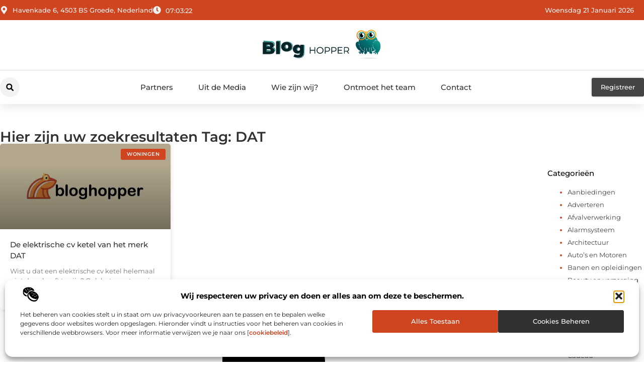

--- FILE ---
content_type: text/html; charset=UTF-8
request_url: https://www.bloghopper.nl/tag/dat/
body_size: 22876
content:
<!doctype html>
<html lang="nl-NL" prefix="og: https://ogp.me/ns#">
<head>
	<meta charset="UTF-8">
	<meta name="viewport" content="width=device-width, initial-scale=1">
	<link rel="profile" href="https://gmpg.org/xfn/11">
		<style>img:is([sizes="auto" i], [sizes^="auto," i]) { contain-intrinsic-size: 3000px 1500px }</style>
	
<!-- Search Engine Optimization door Rank Math - https://rankmath.com/ -->
<title>DAT &bull; Bloghopper</title>
<meta name="robots" content="follow, index, max-snippet:-1, max-video-preview:-1, max-image-preview:large"/>
<link rel="canonical" href="https://www.bloghopper.nl/tag/dat/" />
<meta property="og:locale" content="nl_NL" />
<meta property="og:type" content="article" />
<meta property="og:title" content="DAT &bull; Bloghopper" />
<meta property="og:url" content="https://www.bloghopper.nl/tag/dat/" />
<meta property="og:site_name" content="Bloghopper" />
<meta name="twitter:card" content="summary_large_image" />
<meta name="twitter:title" content="DAT &bull; Bloghopper" />
<script type="application/ld+json" class="rank-math-schema">{"@context":"https://schema.org","@graph":[{"@type":"Organization","@id":"https://www.bloghopper.nl/#organization","name":"bloghopper","url":"https://www.bloghopper.nl","logo":{"@type":"ImageObject","@id":"https://www.bloghopper.nl/#logo","url":"https://www.bloghopper.nl/wp-content/uploads/2025/01/bloghopper.nl-490x140px.png","contentUrl":"https://www.bloghopper.nl/wp-content/uploads/2025/01/bloghopper.nl-490x140px.png","caption":"Bloghopper","inLanguage":"nl-NL","width":"490","height":"140"}},{"@type":"WebSite","@id":"https://www.bloghopper.nl/#website","url":"https://www.bloghopper.nl","name":"Bloghopper","alternateName":"bloghopper.nl","publisher":{"@id":"https://www.bloghopper.nl/#organization"},"inLanguage":"nl-NL"},{"@type":"BreadcrumbList","@id":"https://www.bloghopper.nl/tag/dat/#breadcrumb","itemListElement":[{"@type":"ListItem","position":"1","item":{"@id":"https://www.bloghopper.nl/","name":"Home"}},{"@type":"ListItem","position":"2","item":{"@id":"https://www.bloghopper.nl/tag/dat/","name":"DAT"}}]},{"@type":"CollectionPage","@id":"https://www.bloghopper.nl/tag/dat/#webpage","url":"https://www.bloghopper.nl/tag/dat/","name":"DAT &bull; Bloghopper","isPartOf":{"@id":"https://www.bloghopper.nl/#website"},"inLanguage":"nl-NL","breadcrumb":{"@id":"https://www.bloghopper.nl/tag/dat/#breadcrumb"}}]}</script>
<!-- /Rank Math WordPress SEO plugin -->

<script>
window._wpemojiSettings = {"baseUrl":"https:\/\/s.w.org\/images\/core\/emoji\/16.0.1\/72x72\/","ext":".png","svgUrl":"https:\/\/s.w.org\/images\/core\/emoji\/16.0.1\/svg\/","svgExt":".svg","source":{"concatemoji":"https:\/\/www.bloghopper.nl\/wp-includes\/js\/wp-emoji-release.min.js?ver=6.8.3"}};
/*! This file is auto-generated */
!function(s,n){var o,i,e;function c(e){try{var t={supportTests:e,timestamp:(new Date).valueOf()};sessionStorage.setItem(o,JSON.stringify(t))}catch(e){}}function p(e,t,n){e.clearRect(0,0,e.canvas.width,e.canvas.height),e.fillText(t,0,0);var t=new Uint32Array(e.getImageData(0,0,e.canvas.width,e.canvas.height).data),a=(e.clearRect(0,0,e.canvas.width,e.canvas.height),e.fillText(n,0,0),new Uint32Array(e.getImageData(0,0,e.canvas.width,e.canvas.height).data));return t.every(function(e,t){return e===a[t]})}function u(e,t){e.clearRect(0,0,e.canvas.width,e.canvas.height),e.fillText(t,0,0);for(var n=e.getImageData(16,16,1,1),a=0;a<n.data.length;a++)if(0!==n.data[a])return!1;return!0}function f(e,t,n,a){switch(t){case"flag":return n(e,"\ud83c\udff3\ufe0f\u200d\u26a7\ufe0f","\ud83c\udff3\ufe0f\u200b\u26a7\ufe0f")?!1:!n(e,"\ud83c\udde8\ud83c\uddf6","\ud83c\udde8\u200b\ud83c\uddf6")&&!n(e,"\ud83c\udff4\udb40\udc67\udb40\udc62\udb40\udc65\udb40\udc6e\udb40\udc67\udb40\udc7f","\ud83c\udff4\u200b\udb40\udc67\u200b\udb40\udc62\u200b\udb40\udc65\u200b\udb40\udc6e\u200b\udb40\udc67\u200b\udb40\udc7f");case"emoji":return!a(e,"\ud83e\udedf")}return!1}function g(e,t,n,a){var r="undefined"!=typeof WorkerGlobalScope&&self instanceof WorkerGlobalScope?new OffscreenCanvas(300,150):s.createElement("canvas"),o=r.getContext("2d",{willReadFrequently:!0}),i=(o.textBaseline="top",o.font="600 32px Arial",{});return e.forEach(function(e){i[e]=t(o,e,n,a)}),i}function t(e){var t=s.createElement("script");t.src=e,t.defer=!0,s.head.appendChild(t)}"undefined"!=typeof Promise&&(o="wpEmojiSettingsSupports",i=["flag","emoji"],n.supports={everything:!0,everythingExceptFlag:!0},e=new Promise(function(e){s.addEventListener("DOMContentLoaded",e,{once:!0})}),new Promise(function(t){var n=function(){try{var e=JSON.parse(sessionStorage.getItem(o));if("object"==typeof e&&"number"==typeof e.timestamp&&(new Date).valueOf()<e.timestamp+604800&&"object"==typeof e.supportTests)return e.supportTests}catch(e){}return null}();if(!n){if("undefined"!=typeof Worker&&"undefined"!=typeof OffscreenCanvas&&"undefined"!=typeof URL&&URL.createObjectURL&&"undefined"!=typeof Blob)try{var e="postMessage("+g.toString()+"("+[JSON.stringify(i),f.toString(),p.toString(),u.toString()].join(",")+"));",a=new Blob([e],{type:"text/javascript"}),r=new Worker(URL.createObjectURL(a),{name:"wpTestEmojiSupports"});return void(r.onmessage=function(e){c(n=e.data),r.terminate(),t(n)})}catch(e){}c(n=g(i,f,p,u))}t(n)}).then(function(e){for(var t in e)n.supports[t]=e[t],n.supports.everything=n.supports.everything&&n.supports[t],"flag"!==t&&(n.supports.everythingExceptFlag=n.supports.everythingExceptFlag&&n.supports[t]);n.supports.everythingExceptFlag=n.supports.everythingExceptFlag&&!n.supports.flag,n.DOMReady=!1,n.readyCallback=function(){n.DOMReady=!0}}).then(function(){return e}).then(function(){var e;n.supports.everything||(n.readyCallback(),(e=n.source||{}).concatemoji?t(e.concatemoji):e.wpemoji&&e.twemoji&&(t(e.twemoji),t(e.wpemoji)))}))}((window,document),window._wpemojiSettings);
</script>
<link rel='stylesheet' id='colorboxstyle-css' href='https://www.bloghopper.nl/wp-content/plugins/link-library/colorbox/colorbox.css?ver=6.8.3' media='all' />
<style id='wp-emoji-styles-inline-css'>

	img.wp-smiley, img.emoji {
		display: inline !important;
		border: none !important;
		box-shadow: none !important;
		height: 1em !important;
		width: 1em !important;
		margin: 0 0.07em !important;
		vertical-align: -0.1em !important;
		background: none !important;
		padding: 0 !important;
	}
</style>
<link rel='stylesheet' id='wp-block-library-css' href='https://www.bloghopper.nl/wp-includes/css/dist/block-library/style.min.css?ver=6.8.3' media='all' />
<style id='global-styles-inline-css'>
:root{--wp--preset--aspect-ratio--square: 1;--wp--preset--aspect-ratio--4-3: 4/3;--wp--preset--aspect-ratio--3-4: 3/4;--wp--preset--aspect-ratio--3-2: 3/2;--wp--preset--aspect-ratio--2-3: 2/3;--wp--preset--aspect-ratio--16-9: 16/9;--wp--preset--aspect-ratio--9-16: 9/16;--wp--preset--color--black: #000000;--wp--preset--color--cyan-bluish-gray: #abb8c3;--wp--preset--color--white: #ffffff;--wp--preset--color--pale-pink: #f78da7;--wp--preset--color--vivid-red: #cf2e2e;--wp--preset--color--luminous-vivid-orange: #ff6900;--wp--preset--color--luminous-vivid-amber: #fcb900;--wp--preset--color--light-green-cyan: #7bdcb5;--wp--preset--color--vivid-green-cyan: #00d084;--wp--preset--color--pale-cyan-blue: #8ed1fc;--wp--preset--color--vivid-cyan-blue: #0693e3;--wp--preset--color--vivid-purple: #9b51e0;--wp--preset--gradient--vivid-cyan-blue-to-vivid-purple: linear-gradient(135deg,rgba(6,147,227,1) 0%,rgb(155,81,224) 100%);--wp--preset--gradient--light-green-cyan-to-vivid-green-cyan: linear-gradient(135deg,rgb(122,220,180) 0%,rgb(0,208,130) 100%);--wp--preset--gradient--luminous-vivid-amber-to-luminous-vivid-orange: linear-gradient(135deg,rgba(252,185,0,1) 0%,rgba(255,105,0,1) 100%);--wp--preset--gradient--luminous-vivid-orange-to-vivid-red: linear-gradient(135deg,rgba(255,105,0,1) 0%,rgb(207,46,46) 100%);--wp--preset--gradient--very-light-gray-to-cyan-bluish-gray: linear-gradient(135deg,rgb(238,238,238) 0%,rgb(169,184,195) 100%);--wp--preset--gradient--cool-to-warm-spectrum: linear-gradient(135deg,rgb(74,234,220) 0%,rgb(151,120,209) 20%,rgb(207,42,186) 40%,rgb(238,44,130) 60%,rgb(251,105,98) 80%,rgb(254,248,76) 100%);--wp--preset--gradient--blush-light-purple: linear-gradient(135deg,rgb(255,206,236) 0%,rgb(152,150,240) 100%);--wp--preset--gradient--blush-bordeaux: linear-gradient(135deg,rgb(254,205,165) 0%,rgb(254,45,45) 50%,rgb(107,0,62) 100%);--wp--preset--gradient--luminous-dusk: linear-gradient(135deg,rgb(255,203,112) 0%,rgb(199,81,192) 50%,rgb(65,88,208) 100%);--wp--preset--gradient--pale-ocean: linear-gradient(135deg,rgb(255,245,203) 0%,rgb(182,227,212) 50%,rgb(51,167,181) 100%);--wp--preset--gradient--electric-grass: linear-gradient(135deg,rgb(202,248,128) 0%,rgb(113,206,126) 100%);--wp--preset--gradient--midnight: linear-gradient(135deg,rgb(2,3,129) 0%,rgb(40,116,252) 100%);--wp--preset--font-size--small: 13px;--wp--preset--font-size--medium: 20px;--wp--preset--font-size--large: 36px;--wp--preset--font-size--x-large: 42px;--wp--preset--spacing--20: 0.44rem;--wp--preset--spacing--30: 0.67rem;--wp--preset--spacing--40: 1rem;--wp--preset--spacing--50: 1.5rem;--wp--preset--spacing--60: 2.25rem;--wp--preset--spacing--70: 3.38rem;--wp--preset--spacing--80: 5.06rem;--wp--preset--shadow--natural: 6px 6px 9px rgba(0, 0, 0, 0.2);--wp--preset--shadow--deep: 12px 12px 50px rgba(0, 0, 0, 0.4);--wp--preset--shadow--sharp: 6px 6px 0px rgba(0, 0, 0, 0.2);--wp--preset--shadow--outlined: 6px 6px 0px -3px rgba(255, 255, 255, 1), 6px 6px rgba(0, 0, 0, 1);--wp--preset--shadow--crisp: 6px 6px 0px rgba(0, 0, 0, 1);}:root { --wp--style--global--content-size: 800px;--wp--style--global--wide-size: 1200px; }:where(body) { margin: 0; }.wp-site-blocks > .alignleft { float: left; margin-right: 2em; }.wp-site-blocks > .alignright { float: right; margin-left: 2em; }.wp-site-blocks > .aligncenter { justify-content: center; margin-left: auto; margin-right: auto; }:where(.wp-site-blocks) > * { margin-block-start: 24px; margin-block-end: 0; }:where(.wp-site-blocks) > :first-child { margin-block-start: 0; }:where(.wp-site-blocks) > :last-child { margin-block-end: 0; }:root { --wp--style--block-gap: 24px; }:root :where(.is-layout-flow) > :first-child{margin-block-start: 0;}:root :where(.is-layout-flow) > :last-child{margin-block-end: 0;}:root :where(.is-layout-flow) > *{margin-block-start: 24px;margin-block-end: 0;}:root :where(.is-layout-constrained) > :first-child{margin-block-start: 0;}:root :where(.is-layout-constrained) > :last-child{margin-block-end: 0;}:root :where(.is-layout-constrained) > *{margin-block-start: 24px;margin-block-end: 0;}:root :where(.is-layout-flex){gap: 24px;}:root :where(.is-layout-grid){gap: 24px;}.is-layout-flow > .alignleft{float: left;margin-inline-start: 0;margin-inline-end: 2em;}.is-layout-flow > .alignright{float: right;margin-inline-start: 2em;margin-inline-end: 0;}.is-layout-flow > .aligncenter{margin-left: auto !important;margin-right: auto !important;}.is-layout-constrained > .alignleft{float: left;margin-inline-start: 0;margin-inline-end: 2em;}.is-layout-constrained > .alignright{float: right;margin-inline-start: 2em;margin-inline-end: 0;}.is-layout-constrained > .aligncenter{margin-left: auto !important;margin-right: auto !important;}.is-layout-constrained > :where(:not(.alignleft):not(.alignright):not(.alignfull)){max-width: var(--wp--style--global--content-size);margin-left: auto !important;margin-right: auto !important;}.is-layout-constrained > .alignwide{max-width: var(--wp--style--global--wide-size);}body .is-layout-flex{display: flex;}.is-layout-flex{flex-wrap: wrap;align-items: center;}.is-layout-flex > :is(*, div){margin: 0;}body .is-layout-grid{display: grid;}.is-layout-grid > :is(*, div){margin: 0;}body{padding-top: 0px;padding-right: 0px;padding-bottom: 0px;padding-left: 0px;}a:where(:not(.wp-element-button)){text-decoration: underline;}:root :where(.wp-element-button, .wp-block-button__link){background-color: #32373c;border-width: 0;color: #fff;font-family: inherit;font-size: inherit;line-height: inherit;padding: calc(0.667em + 2px) calc(1.333em + 2px);text-decoration: none;}.has-black-color{color: var(--wp--preset--color--black) !important;}.has-cyan-bluish-gray-color{color: var(--wp--preset--color--cyan-bluish-gray) !important;}.has-white-color{color: var(--wp--preset--color--white) !important;}.has-pale-pink-color{color: var(--wp--preset--color--pale-pink) !important;}.has-vivid-red-color{color: var(--wp--preset--color--vivid-red) !important;}.has-luminous-vivid-orange-color{color: var(--wp--preset--color--luminous-vivid-orange) !important;}.has-luminous-vivid-amber-color{color: var(--wp--preset--color--luminous-vivid-amber) !important;}.has-light-green-cyan-color{color: var(--wp--preset--color--light-green-cyan) !important;}.has-vivid-green-cyan-color{color: var(--wp--preset--color--vivid-green-cyan) !important;}.has-pale-cyan-blue-color{color: var(--wp--preset--color--pale-cyan-blue) !important;}.has-vivid-cyan-blue-color{color: var(--wp--preset--color--vivid-cyan-blue) !important;}.has-vivid-purple-color{color: var(--wp--preset--color--vivid-purple) !important;}.has-black-background-color{background-color: var(--wp--preset--color--black) !important;}.has-cyan-bluish-gray-background-color{background-color: var(--wp--preset--color--cyan-bluish-gray) !important;}.has-white-background-color{background-color: var(--wp--preset--color--white) !important;}.has-pale-pink-background-color{background-color: var(--wp--preset--color--pale-pink) !important;}.has-vivid-red-background-color{background-color: var(--wp--preset--color--vivid-red) !important;}.has-luminous-vivid-orange-background-color{background-color: var(--wp--preset--color--luminous-vivid-orange) !important;}.has-luminous-vivid-amber-background-color{background-color: var(--wp--preset--color--luminous-vivid-amber) !important;}.has-light-green-cyan-background-color{background-color: var(--wp--preset--color--light-green-cyan) !important;}.has-vivid-green-cyan-background-color{background-color: var(--wp--preset--color--vivid-green-cyan) !important;}.has-pale-cyan-blue-background-color{background-color: var(--wp--preset--color--pale-cyan-blue) !important;}.has-vivid-cyan-blue-background-color{background-color: var(--wp--preset--color--vivid-cyan-blue) !important;}.has-vivid-purple-background-color{background-color: var(--wp--preset--color--vivid-purple) !important;}.has-black-border-color{border-color: var(--wp--preset--color--black) !important;}.has-cyan-bluish-gray-border-color{border-color: var(--wp--preset--color--cyan-bluish-gray) !important;}.has-white-border-color{border-color: var(--wp--preset--color--white) !important;}.has-pale-pink-border-color{border-color: var(--wp--preset--color--pale-pink) !important;}.has-vivid-red-border-color{border-color: var(--wp--preset--color--vivid-red) !important;}.has-luminous-vivid-orange-border-color{border-color: var(--wp--preset--color--luminous-vivid-orange) !important;}.has-luminous-vivid-amber-border-color{border-color: var(--wp--preset--color--luminous-vivid-amber) !important;}.has-light-green-cyan-border-color{border-color: var(--wp--preset--color--light-green-cyan) !important;}.has-vivid-green-cyan-border-color{border-color: var(--wp--preset--color--vivid-green-cyan) !important;}.has-pale-cyan-blue-border-color{border-color: var(--wp--preset--color--pale-cyan-blue) !important;}.has-vivid-cyan-blue-border-color{border-color: var(--wp--preset--color--vivid-cyan-blue) !important;}.has-vivid-purple-border-color{border-color: var(--wp--preset--color--vivid-purple) !important;}.has-vivid-cyan-blue-to-vivid-purple-gradient-background{background: var(--wp--preset--gradient--vivid-cyan-blue-to-vivid-purple) !important;}.has-light-green-cyan-to-vivid-green-cyan-gradient-background{background: var(--wp--preset--gradient--light-green-cyan-to-vivid-green-cyan) !important;}.has-luminous-vivid-amber-to-luminous-vivid-orange-gradient-background{background: var(--wp--preset--gradient--luminous-vivid-amber-to-luminous-vivid-orange) !important;}.has-luminous-vivid-orange-to-vivid-red-gradient-background{background: var(--wp--preset--gradient--luminous-vivid-orange-to-vivid-red) !important;}.has-very-light-gray-to-cyan-bluish-gray-gradient-background{background: var(--wp--preset--gradient--very-light-gray-to-cyan-bluish-gray) !important;}.has-cool-to-warm-spectrum-gradient-background{background: var(--wp--preset--gradient--cool-to-warm-spectrum) !important;}.has-blush-light-purple-gradient-background{background: var(--wp--preset--gradient--blush-light-purple) !important;}.has-blush-bordeaux-gradient-background{background: var(--wp--preset--gradient--blush-bordeaux) !important;}.has-luminous-dusk-gradient-background{background: var(--wp--preset--gradient--luminous-dusk) !important;}.has-pale-ocean-gradient-background{background: var(--wp--preset--gradient--pale-ocean) !important;}.has-electric-grass-gradient-background{background: var(--wp--preset--gradient--electric-grass) !important;}.has-midnight-gradient-background{background: var(--wp--preset--gradient--midnight) !important;}.has-small-font-size{font-size: var(--wp--preset--font-size--small) !important;}.has-medium-font-size{font-size: var(--wp--preset--font-size--medium) !important;}.has-large-font-size{font-size: var(--wp--preset--font-size--large) !important;}.has-x-large-font-size{font-size: var(--wp--preset--font-size--x-large) !important;}
:root :where(.wp-block-pullquote){font-size: 1.5em;line-height: 1.6;}
</style>
<link rel='stylesheet' id='thumbs_rating_styles-css' href='https://www.bloghopper.nl/wp-content/plugins/link-library/upvote-downvote/css/style.css?ver=1.0.0' media='all' />
<link rel='stylesheet' id='cmplz-general-css' href='https://www.bloghopper.nl/wp-content/plugins/complianz-gdpr/assets/css/cookieblocker.min.css?ver=1741710170' media='all' />
<link rel='stylesheet' id='hello-elementor-css' href='https://www.bloghopper.nl/wp-content/themes/hello-elementor/style.min.css?ver=3.3.0' media='all' />
<link rel='stylesheet' id='hello-elementor-theme-style-css' href='https://www.bloghopper.nl/wp-content/themes/hello-elementor/theme.min.css?ver=3.3.0' media='all' />
<link rel='stylesheet' id='hello-elementor-header-footer-css' href='https://www.bloghopper.nl/wp-content/themes/hello-elementor/header-footer.min.css?ver=3.3.0' media='all' />
<link rel='stylesheet' id='elementor-frontend-css' href='https://www.bloghopper.nl/wp-content/plugins/elementor/assets/css/frontend.min.css?ver=3.34.2' media='all' />
<link rel='stylesheet' id='elementor-post-6049-css' href='https://www.bloghopper.nl/wp-content/uploads/elementor/css/post-6049.css?ver=1768936671' media='all' />
<link rel='stylesheet' id='widget-icon-list-css' href='https://www.bloghopper.nl/wp-content/plugins/elementor/assets/css/widget-icon-list.min.css?ver=3.34.2' media='all' />
<link rel='stylesheet' id='e-animation-grow-css' href='https://www.bloghopper.nl/wp-content/plugins/elementor/assets/lib/animations/styles/e-animation-grow.min.css?ver=3.34.2' media='all' />
<link rel='stylesheet' id='widget-image-css' href='https://www.bloghopper.nl/wp-content/plugins/elementor/assets/css/widget-image.min.css?ver=3.34.2' media='all' />
<link rel='stylesheet' id='widget-search-form-css' href='https://www.bloghopper.nl/wp-content/plugins/elementor-pro/assets/css/widget-search-form.min.css?ver=3.28.3' media='all' />
<link rel='stylesheet' id='widget-nav-menu-css' href='https://www.bloghopper.nl/wp-content/plugins/elementor-pro/assets/css/widget-nav-menu.min.css?ver=3.28.3' media='all' />
<link rel='stylesheet' id='e-animation-shrink-css' href='https://www.bloghopper.nl/wp-content/plugins/elementor/assets/lib/animations/styles/e-animation-shrink.min.css?ver=3.34.2' media='all' />
<link rel='stylesheet' id='e-animation-fadeIn-css' href='https://www.bloghopper.nl/wp-content/plugins/elementor/assets/lib/animations/styles/fadeIn.min.css?ver=3.34.2' media='all' />
<link rel='stylesheet' id='e-motion-fx-css' href='https://www.bloghopper.nl/wp-content/plugins/elementor-pro/assets/css/modules/motion-fx.min.css?ver=3.28.3' media='all' />
<link rel='stylesheet' id='e-sticky-css' href='https://www.bloghopper.nl/wp-content/plugins/elementor-pro/assets/css/modules/sticky.min.css?ver=3.28.3' media='all' />
<link rel='stylesheet' id='swiper-css' href='https://www.bloghopper.nl/wp-content/plugins/elementor/assets/lib/swiper/v8/css/swiper.min.css?ver=8.4.5' media='all' />
<link rel='stylesheet' id='e-swiper-css' href='https://www.bloghopper.nl/wp-content/plugins/elementor/assets/css/conditionals/e-swiper.min.css?ver=3.34.2' media='all' />
<link rel='stylesheet' id='widget-heading-css' href='https://www.bloghopper.nl/wp-content/plugins/elementor/assets/css/widget-heading.min.css?ver=3.34.2' media='all' />
<link rel='stylesheet' id='widget-posts-css' href='https://www.bloghopper.nl/wp-content/plugins/elementor-pro/assets/css/widget-posts.min.css?ver=3.28.3' media='all' />
<link rel='stylesheet' id='widget-sitemap-css' href='https://www.bloghopper.nl/wp-content/plugins/elementor-pro/assets/css/widget-sitemap.min.css?ver=3.28.3' media='all' />
<link rel='stylesheet' id='elementor-post-6352-css' href='https://www.bloghopper.nl/wp-content/uploads/elementor/css/post-6352.css?ver=1768936671' media='all' />
<link rel='stylesheet' id='elementor-post-6355-css' href='https://www.bloghopper.nl/wp-content/uploads/elementor/css/post-6355.css?ver=1768936671' media='all' />
<link rel='stylesheet' id='elementor-post-6213-css' href='https://www.bloghopper.nl/wp-content/uploads/elementor/css/post-6213.css?ver=1768936790' media='all' />
<link rel='stylesheet' id='elementor-gf-local-montserrat-css' href='https://www.bloghopper.nl/wp-content/uploads/elementor/google-fonts/css/montserrat.css?ver=1742224238' media='all' />
<script src="https://www.bloghopper.nl/wp-includes/js/jquery/jquery.min.js?ver=3.7.1" id="jquery-core-js"></script>
<script src="https://www.bloghopper.nl/wp-includes/js/jquery/jquery-migrate.min.js?ver=3.4.1" id="jquery-migrate-js"></script>
<script src="https://www.bloghopper.nl/wp-content/plugins/link-library/colorbox/jquery.colorbox-min.js?ver=1.3.9" id="colorbox-js"></script>
<script id="thumbs_rating_scripts-js-extra">
var thumbs_rating_ajax = {"ajax_url":"https:\/\/www.bloghopper.nl\/wp-admin\/admin-ajax.php","nonce":"d0a635f4bb"};
</script>
<script src="https://www.bloghopper.nl/wp-content/plugins/link-library/upvote-downvote/js/general.js?ver=4.0.1" id="thumbs_rating_scripts-js"></script>
<link rel="https://api.w.org/" href="https://www.bloghopper.nl/wp-json/" /><link rel="alternate" title="JSON" type="application/json" href="https://www.bloghopper.nl/wp-json/wp/v2/tags/1746" /><link rel="EditURI" type="application/rsd+xml" title="RSD" href="https://www.bloghopper.nl/xmlrpc.php?rsd" />
<meta name="generator" content="WordPress 6.8.3" />
<script type="text/javascript">//<![CDATA[
  function external_links_in_new_windows_loop() {
    if (!document.links) {
      document.links = document.getElementsByTagName('a');
    }
    var change_link = false;
    var force = '';
    var ignore = '';

    for (var t=0; t<document.links.length; t++) {
      var all_links = document.links[t];
      change_link = false;
      
      if(document.links[t].hasAttribute('onClick') == false) {
        // forced if the address starts with http (or also https), but does not link to the current domain
        if(all_links.href.search(/^http/) != -1 && all_links.href.search('www.bloghopper.nl') == -1 && all_links.href.search(/^#/) == -1) {
          // console.log('Changed ' + all_links.href);
          change_link = true;
        }
          
        if(force != '' && all_links.href.search(force) != -1) {
          // forced
          // console.log('force ' + all_links.href);
          change_link = true;
        }
        
        if(ignore != '' && all_links.href.search(ignore) != -1) {
          // console.log('ignore ' + all_links.href);
          // ignored
          change_link = false;
        }

        if(change_link == true) {
          // console.log('Changed ' + all_links.href);
          document.links[t].setAttribute('onClick', 'javascript:window.open(\'' + all_links.href.replace(/'/g, '') + '\', \'_blank\', \'noopener\'); return false;');
          document.links[t].removeAttribute('target');
        }
      }
    }
  }
  
  // Load
  function external_links_in_new_windows_load(func)
  {  
    var oldonload = window.onload;
    if (typeof window.onload != 'function'){
      window.onload = func;
    } else {
      window.onload = function(){
        oldonload();
        func();
      }
    }
  }

  external_links_in_new_windows_load(external_links_in_new_windows_loop);
  //]]></script>

			<style>.cmplz-hidden {
					display: none !important;
				}</style><meta name="generator" content="Elementor 3.34.2; features: e_font_icon_svg, additional_custom_breakpoints; settings: css_print_method-external, google_font-enabled, font_display-swap">
			<style>
				.e-con.e-parent:nth-of-type(n+4):not(.e-lazyloaded):not(.e-no-lazyload),
				.e-con.e-parent:nth-of-type(n+4):not(.e-lazyloaded):not(.e-no-lazyload) * {
					background-image: none !important;
				}
				@media screen and (max-height: 1024px) {
					.e-con.e-parent:nth-of-type(n+3):not(.e-lazyloaded):not(.e-no-lazyload),
					.e-con.e-parent:nth-of-type(n+3):not(.e-lazyloaded):not(.e-no-lazyload) * {
						background-image: none !important;
					}
				}
				@media screen and (max-height: 640px) {
					.e-con.e-parent:nth-of-type(n+2):not(.e-lazyloaded):not(.e-no-lazyload),
					.e-con.e-parent:nth-of-type(n+2):not(.e-lazyloaded):not(.e-no-lazyload) * {
						background-image: none !important;
					}
				}
			</style>
			<link rel="icon" href="https://www.bloghopper.nl/wp-content/uploads/2025/01/bloghopper.nl-150px-120x120.png" sizes="32x32" />
<link rel="icon" href="https://www.bloghopper.nl/wp-content/uploads/2025/01/bloghopper.nl-150px.png" sizes="192x192" />
<link rel="apple-touch-icon" href="https://www.bloghopper.nl/wp-content/uploads/2025/01/bloghopper.nl-150px.png" />
<meta name="msapplication-TileImage" content="https://www.bloghopper.nl/wp-content/uploads/2025/01/bloghopper.nl-150px.png" />
</head>
<body data-rsssl=1 data-cmplz=1 class="archive tag tag-dat tag-1746 wp-custom-logo wp-embed-responsive wp-theme-hello-elementor theme-default elementor-page-6213 elementor-default elementor-template-full-width elementor-kit-6049">


<a class="skip-link screen-reader-text" href="#content">Ga naar de inhoud</a>

		<header data-elementor-type="header" data-elementor-id="6352" class="elementor elementor-6352 elementor-location-header" data-elementor-post-type="elementor_library">
			<header class="elementor-element elementor-element-16d2669b e-con-full top e-flex e-con e-parent" data-id="16d2669b" data-element_type="container" data-settings="{&quot;sticky&quot;:&quot;top&quot;,&quot;background_background&quot;:&quot;classic&quot;,&quot;sticky_on&quot;:[&quot;desktop&quot;,&quot;tablet&quot;,&quot;mobile&quot;],&quot;sticky_offset&quot;:0,&quot;sticky_effects_offset&quot;:0,&quot;sticky_anchor_link_offset&quot;:0}">
		<div class="elementor-element elementor-element-6a72a8e9 e-flex e-con-boxed e-con e-child" data-id="6a72a8e9" data-element_type="container" data-settings="{&quot;background_background&quot;:&quot;classic&quot;}">
					<div class="e-con-inner">
		<div class="elementor-element elementor-element-50d3edd2 e-con-full e-flex e-con e-child" data-id="50d3edd2" data-element_type="container">
				<div class="elementor-element elementor-element-47dc678f elementor-icon-list--layout-inline elementor-align-start elementor-mobile-align-center elementor-hidden-mobile elementor-list-item-link-full_width elementor-widget elementor-widget-icon-list" data-id="47dc678f" data-element_type="widget" data-widget_type="icon-list.default">
				<div class="elementor-widget-container">
							<ul class="elementor-icon-list-items elementor-inline-items">
							<li class="elementor-icon-list-item elementor-inline-item">
											<span class="elementor-icon-list-icon">
							<svg aria-hidden="true" class="e-font-icon-svg e-fas-map-marker-alt" viewBox="0 0 384 512" xmlns="http://www.w3.org/2000/svg"><path d="M172.268 501.67C26.97 291.031 0 269.413 0 192 0 85.961 85.961 0 192 0s192 85.961 192 192c0 77.413-26.97 99.031-172.268 309.67-9.535 13.774-29.93 13.773-39.464 0zM192 272c44.183 0 80-35.817 80-80s-35.817-80-80-80-80 35.817-80 80 35.817 80 80 80z"></path></svg>						</span>
										<span class="elementor-icon-list-text">Havenkade 6, 4503 BS Groede, Nederland </span>
									</li>
								<li class="elementor-icon-list-item elementor-inline-item">
											<span class="elementor-icon-list-icon">
							<svg aria-hidden="true" class="e-font-icon-svg e-fas-clock" viewBox="0 0 512 512" xmlns="http://www.w3.org/2000/svg"><path d="M256,8C119,8,8,119,8,256S119,504,256,504,504,393,504,256,393,8,256,8Zm92.49,313h0l-20,25a16,16,0,0,1-22.49,2.5h0l-67-49.72a40,40,0,0,1-15-31.23V112a16,16,0,0,1,16-16h32a16,16,0,0,1,16,16V256l58,42.5A16,16,0,0,1,348.49,321Z"></path></svg>						</span>
										<span class="elementor-icon-list-text"></span>
									</li>
						</ul>
						</div>
				</div>
				<div class="elementor-element elementor-element-6a10b030 elementor-widget__width-auto elementor-widget elementor-widget-html" data-id="6a10b030" data-element_type="widget" data-widget_type="html.default">
				<div class="elementor-widget-container">
					<div class="clock">
    <p class="time" id="current-time">Laden...</p>
  </div>

  <script>
    function updateTime() {
      const options = { timeZone: 'Europe/Amsterdam', hour: '2-digit', minute: '2-digit', second: '2-digit' };
      const formatter = new Intl.DateTimeFormat('nl-NL', options);
      const time = formatter.format(new Date());
      document.getElementById('current-time').textContent = time;
    }

    // Update tijd elke seconde
    setInterval(updateTime, 1000);
    updateTime(); // Zorgt ervoor dat de tijd meteen wordt weergegeven bij laden
  </script>				</div>
				</div>
				</div>
				<div class="elementor-element elementor-element-38c11182 elementor-widget__width-auto elementor-widget-mobile__width-auto elementor-widget elementor-widget-html" data-id="38c11182" data-element_type="widget" data-widget_type="html.default">
				<div class="elementor-widget-container">
					<div id="current_date">
        <script>
            const options = {
                weekday: 'long',
                year: 'numeric',
                month: 'long',
                day: 'numeric'
            };
            document.getElementById("current_date").innerHTML = new Date().toLocaleDateString('nl-NL', options);
        </script>
</div>
				</div>
				</div>
					</div>
				</div>
		<div class="elementor-element elementor-element-49cbc5a0 e-flex e-con-boxed e-con e-child" data-id="49cbc5a0" data-element_type="container" data-settings="{&quot;background_background&quot;:&quot;classic&quot;}">
					<div class="e-con-inner">
				<div class="elementor-element elementor-element-3cf9448f elementor-widget__width-initial elementor-widget elementor-widget-theme-site-logo elementor-widget-image" data-id="3cf9448f" data-element_type="widget" data-widget_type="theme-site-logo.default">
				<div class="elementor-widget-container">
											<a href="https://www.bloghopper.nl">
			<img fetchpriority="high" width="490" height="140" src="https://www.bloghopper.nl/wp-content/uploads/2025/01/bloghopper.nl-490x140px.png" class="elementor-animation-grow attachment-full size-full wp-image-6520" alt="bloghopper.nl-490x140px" srcset="https://www.bloghopper.nl/wp-content/uploads/2025/01/bloghopper.nl-490x140px.png 490w, https://www.bloghopper.nl/wp-content/uploads/2025/01/bloghopper.nl-490x140px-300x86.png 300w, https://www.bloghopper.nl/wp-content/uploads/2025/01/bloghopper.nl-490x140px-350x100.png 350w" sizes="(max-width: 490px) 100vw, 490px" />				</a>
											</div>
				</div>
					</div>
				</div>
		<div class="elementor-element elementor-element-11f23944 e-flex e-con-boxed e-con e-child" data-id="11f23944" data-element_type="container" data-settings="{&quot;background_background&quot;:&quot;classic&quot;,&quot;animation&quot;:&quot;none&quot;,&quot;animation_delay&quot;:200}">
					<div class="e-con-inner">
				<div class="elementor-element elementor-element-2e803e2a elementor-view-stacked elementor-shape-rounded elementor-hidden-desktop elementor-widget elementor-widget-icon" data-id="2e803e2a" data-element_type="widget" data-widget_type="icon.default">
				<div class="elementor-widget-container">
							<div class="elementor-icon-wrapper">
			<a class="elementor-icon" href="/registreer/">
			<svg aria-hidden="true" class="e-font-icon-svg e-fas-edit" viewBox="0 0 576 512" xmlns="http://www.w3.org/2000/svg"><path d="M402.6 83.2l90.2 90.2c3.8 3.8 3.8 10 0 13.8L274.4 405.6l-92.8 10.3c-12.4 1.4-22.9-9.1-21.5-21.5l10.3-92.8L388.8 83.2c3.8-3.8 10-3.8 13.8 0zm162-22.9l-48.8-48.8c-15.2-15.2-39.9-15.2-55.2 0l-35.4 35.4c-3.8 3.8-3.8 10 0 13.8l90.2 90.2c3.8 3.8 10 3.8 13.8 0l35.4-35.4c15.2-15.3 15.2-40 0-55.2zM384 346.2V448H64V128h229.8c3.2 0 6.2-1.3 8.5-3.5l40-40c7.6-7.6 2.2-20.5-8.5-20.5H48C21.5 64 0 85.5 0 112v352c0 26.5 21.5 48 48 48h352c26.5 0 48-21.5 48-48V306.2c0-10.7-12.9-16-20.5-8.5l-40 40c-2.2 2.3-3.5 5.3-3.5 8.5z"></path></svg>			</a>
		</div>
						</div>
				</div>
				<div class="elementor-element elementor-element-3dbc0df1 elementor-search-form--skin-full_screen elementor-widget__width-auto elementor-widget elementor-widget-search-form" data-id="3dbc0df1" data-element_type="widget" data-settings="{&quot;skin&quot;:&quot;full_screen&quot;}" data-widget_type="search-form.default">
				<div class="elementor-widget-container">
							<search role="search">
			<form class="elementor-search-form" action="https://www.bloghopper.nl" method="get">
												<div class="elementor-search-form__toggle" role="button" tabindex="0" aria-label="Zoeken">
					<div class="e-font-icon-svg-container"><svg aria-hidden="true" class="e-font-icon-svg e-fas-search" viewBox="0 0 512 512" xmlns="http://www.w3.org/2000/svg"><path d="M505 442.7L405.3 343c-4.5-4.5-10.6-7-17-7H372c27.6-35.3 44-79.7 44-128C416 93.1 322.9 0 208 0S0 93.1 0 208s93.1 208 208 208c48.3 0 92.7-16.4 128-44v16.3c0 6.4 2.5 12.5 7 17l99.7 99.7c9.4 9.4 24.6 9.4 33.9 0l28.3-28.3c9.4-9.4 9.4-24.6.1-34zM208 336c-70.7 0-128-57.2-128-128 0-70.7 57.2-128 128-128 70.7 0 128 57.2 128 128 0 70.7-57.2 128-128 128z"></path></svg></div>				</div>
								<div class="elementor-search-form__container">
					<label class="elementor-screen-only" for="elementor-search-form-3dbc0df1">Zoeken</label>

					
					<input id="elementor-search-form-3dbc0df1" placeholder="" class="elementor-search-form__input" type="search" name="s" value="">
					
					
										<div class="dialog-lightbox-close-button dialog-close-button" role="button" tabindex="0" aria-label="Sluit dit zoekvak.">
						<svg aria-hidden="true" class="e-font-icon-svg e-eicon-close" viewBox="0 0 1000 1000" xmlns="http://www.w3.org/2000/svg"><path d="M742 167L500 408 258 167C246 154 233 150 217 150 196 150 179 158 167 167 154 179 150 196 150 212 150 229 154 242 171 254L408 500 167 742C138 771 138 800 167 829 196 858 225 858 254 829L496 587 738 829C750 842 767 846 783 846 800 846 817 842 829 829 842 817 846 804 846 783 846 767 842 750 829 737L588 500 833 258C863 229 863 200 833 171 804 137 775 137 742 167Z"></path></svg>					</div>
									</div>
			</form>
		</search>
						</div>
				</div>
				<div class="elementor-element elementor-element-1c69dbf6 elementor-nav-menu--stretch elementor-nav-menu__text-align-center elementor-nav-menu--dropdown-mobile elementor-widget-tablet__width-initial elementor-widget-mobile__width-initial elementor-nav-menu--toggle elementor-nav-menu--burger elementor-widget elementor-widget-nav-menu" data-id="1c69dbf6" data-element_type="widget" data-settings="{&quot;full_width&quot;:&quot;stretch&quot;,&quot;layout&quot;:&quot;horizontal&quot;,&quot;submenu_icon&quot;:{&quot;value&quot;:&quot;&lt;svg class=\&quot;e-font-icon-svg e-fas-caret-down\&quot; viewBox=\&quot;0 0 320 512\&quot; xmlns=\&quot;http:\/\/www.w3.org\/2000\/svg\&quot;&gt;&lt;path d=\&quot;M31.3 192h257.3c17.8 0 26.7 21.5 14.1 34.1L174.1 354.8c-7.8 7.8-20.5 7.8-28.3 0L17.2 226.1C4.6 213.5 13.5 192 31.3 192z\&quot;&gt;&lt;\/path&gt;&lt;\/svg&gt;&quot;,&quot;library&quot;:&quot;fa-solid&quot;},&quot;toggle&quot;:&quot;burger&quot;}" data-widget_type="nav-menu.default">
				<div class="elementor-widget-container">
								<nav aria-label="Menu" class="elementor-nav-menu--main elementor-nav-menu__container elementor-nav-menu--layout-horizontal e--pointer-text e--animation-float">
				<ul id="menu-1-1c69dbf6" class="elementor-nav-menu"><li class="menu-item menu-item-type-post_type menu-item-object-page menu-item-6400"><a href="https://www.bloghopper.nl/partners/" class="elementor-item">Partners</a></li>
<li class="menu-item menu-item-type-custom menu-item-object-custom menu-item-6404"><a href="/category/media/" class="elementor-item">Uit de Media</a></li>
<li class="menu-item menu-item-type-post_type menu-item-object-page menu-item-6403"><a href="https://www.bloghopper.nl/over-ons/" class="elementor-item">Wie zijn wij?</a></li>
<li class="menu-item menu-item-type-post_type menu-item-object-page menu-item-6402"><a href="https://www.bloghopper.nl/ons-team/" class="elementor-item">Ontmoet het team</a></li>
<li class="menu-item menu-item-type-post_type menu-item-object-page menu-item-6401"><a href="https://www.bloghopper.nl/contact/" class="elementor-item">Contact</a></li>
</ul>			</nav>
					<div class="elementor-menu-toggle" role="button" tabindex="0" aria-label="Menu toggle" aria-expanded="false">
			<svg aria-hidden="true" role="presentation" class="elementor-menu-toggle__icon--open e-font-icon-svg e-eicon-menu-bar" viewBox="0 0 1000 1000" xmlns="http://www.w3.org/2000/svg"><path d="M104 333H896C929 333 958 304 958 271S929 208 896 208H104C71 208 42 237 42 271S71 333 104 333ZM104 583H896C929 583 958 554 958 521S929 458 896 458H104C71 458 42 487 42 521S71 583 104 583ZM104 833H896C929 833 958 804 958 771S929 708 896 708H104C71 708 42 737 42 771S71 833 104 833Z"></path></svg><svg aria-hidden="true" role="presentation" class="elementor-menu-toggle__icon--close e-font-icon-svg e-eicon-close" viewBox="0 0 1000 1000" xmlns="http://www.w3.org/2000/svg"><path d="M742 167L500 408 258 167C246 154 233 150 217 150 196 150 179 158 167 167 154 179 150 196 150 212 150 229 154 242 171 254L408 500 167 742C138 771 138 800 167 829 196 858 225 858 254 829L496 587 738 829C750 842 767 846 783 846 800 846 817 842 829 829 842 817 846 804 846 783 846 767 842 750 829 737L588 500 833 258C863 229 863 200 833 171 804 137 775 137 742 167Z"></path></svg>		</div>
					<nav class="elementor-nav-menu--dropdown elementor-nav-menu__container" aria-hidden="true">
				<ul id="menu-2-1c69dbf6" class="elementor-nav-menu"><li class="menu-item menu-item-type-post_type menu-item-object-page menu-item-6400"><a href="https://www.bloghopper.nl/partners/" class="elementor-item" tabindex="-1">Partners</a></li>
<li class="menu-item menu-item-type-custom menu-item-object-custom menu-item-6404"><a href="/category/media/" class="elementor-item" tabindex="-1">Uit de Media</a></li>
<li class="menu-item menu-item-type-post_type menu-item-object-page menu-item-6403"><a href="https://www.bloghopper.nl/over-ons/" class="elementor-item" tabindex="-1">Wie zijn wij?</a></li>
<li class="menu-item menu-item-type-post_type menu-item-object-page menu-item-6402"><a href="https://www.bloghopper.nl/ons-team/" class="elementor-item" tabindex="-1">Ontmoet het team</a></li>
<li class="menu-item menu-item-type-post_type menu-item-object-page menu-item-6401"><a href="https://www.bloghopper.nl/contact/" class="elementor-item" tabindex="-1">Contact</a></li>
</ul>			</nav>
						</div>
				</div>
				<div class="elementor-element elementor-element-24cdb54c elementor-align-right elementor-hidden-mobile elementor-widget__width-auto elementor-widget-tablet__width-initial elementor-hidden-tablet elementor-widget elementor-widget-button" data-id="24cdb54c" data-element_type="widget" data-widget_type="button.default">
				<div class="elementor-widget-container">
									<div class="elementor-button-wrapper">
					<a class="elementor-button elementor-button-link elementor-size-sm elementor-animation-shrink" href="/registreer/">
						<span class="elementor-button-content-wrapper">
						<span class="elementor-button-icon">
							</span>
									<span class="elementor-button-text">Registreer</span>
					</span>
					</a>
				</div>
								</div>
				</div>
					</div>
				</div>
				<div class="elementor-element elementor-element-6ac1cf6c elementor-view-stacked elementor-widget__width-auto elementor-fixed elementor-shape-circle elementor-invisible elementor-widget elementor-widget-icon" data-id="6ac1cf6c" data-element_type="widget" data-settings="{&quot;_position&quot;:&quot;fixed&quot;,&quot;motion_fx_motion_fx_scrolling&quot;:&quot;yes&quot;,&quot;motion_fx_opacity_effect&quot;:&quot;yes&quot;,&quot;motion_fx_opacity_range&quot;:{&quot;unit&quot;:&quot;%&quot;,&quot;size&quot;:&quot;&quot;,&quot;sizes&quot;:{&quot;start&quot;:0,&quot;end&quot;:45}},&quot;_animation&quot;:&quot;fadeIn&quot;,&quot;_animation_delay&quot;:200,&quot;motion_fx_opacity_direction&quot;:&quot;out-in&quot;,&quot;motion_fx_opacity_level&quot;:{&quot;unit&quot;:&quot;px&quot;,&quot;size&quot;:10,&quot;sizes&quot;:[]},&quot;motion_fx_devices&quot;:[&quot;desktop&quot;,&quot;tablet&quot;,&quot;mobile&quot;]}" data-widget_type="icon.default">
				<div class="elementor-widget-container">
							<div class="elementor-icon-wrapper">
			<a class="elementor-icon" href="#top">
			<svg aria-hidden="true" class="e-font-icon-svg e-fas-arrow-up" viewBox="0 0 448 512" xmlns="http://www.w3.org/2000/svg"><path d="M34.9 289.5l-22.2-22.2c-9.4-9.4-9.4-24.6 0-33.9L207 39c9.4-9.4 24.6-9.4 33.9 0l194.3 194.3c9.4 9.4 9.4 24.6 0 33.9L413 289.4c-9.5 9.5-25 9.3-34.3-.4L264 168.6V456c0 13.3-10.7 24-24 24h-32c-13.3 0-24-10.7-24-24V168.6L69.2 289.1c-9.3 9.8-24.8 10-34.3.4z"></path></svg>			</a>
		</div>
						</div>
				</div>
				</header>
				</header>
				<div data-elementor-type="archive" data-elementor-id="6213" class="elementor elementor-6213 elementor-location-archive" data-elementor-post-type="elementor_library">
			<section class="elementor-element elementor-element-17063138 e-flex e-con-boxed e-con e-parent" data-id="17063138" data-element_type="container">
					<div class="e-con-inner">
		<article class="elementor-element elementor-element-4f74dfb6 e-con-full e-flex e-con e-child" data-id="4f74dfb6" data-element_type="container">
				<div class="elementor-element elementor-element-5330cb5f elementor-widget elementor-widget-heading" data-id="5330cb5f" data-element_type="widget" data-widget_type="heading.default">
				<div class="elementor-widget-container">
					<h1 class="elementor-heading-title elementor-size-default">Hier zijn uw zoekresultaten Tag: DAT</h1>				</div>
				</div>
				<div class="elementor-element elementor-element-7eff1a23 elementor-grid-3 elementor-grid-tablet-2 elementor-grid-mobile-1 elementor-posts--thumbnail-top elementor-card-shadow-yes elementor-posts__hover-gradient load-more-align-center elementor-widget elementor-widget-archive-posts" data-id="7eff1a23" data-element_type="widget" data-settings="{&quot;pagination_type&quot;:&quot;load_more_on_click&quot;,&quot;archive_cards_row_gap&quot;:{&quot;unit&quot;:&quot;px&quot;,&quot;size&quot;:40,&quot;sizes&quot;:[]},&quot;archive_cards_row_gap_mobile&quot;:{&quot;unit&quot;:&quot;px&quot;,&quot;size&quot;:25,&quot;sizes&quot;:[]},&quot;archive_cards_columns&quot;:&quot;3&quot;,&quot;archive_cards_columns_tablet&quot;:&quot;2&quot;,&quot;archive_cards_columns_mobile&quot;:&quot;1&quot;,&quot;archive_cards_row_gap_tablet&quot;:{&quot;unit&quot;:&quot;px&quot;,&quot;size&quot;:&quot;&quot;,&quot;sizes&quot;:[]},&quot;load_more_spinner&quot;:{&quot;value&quot;:&quot;fas fa-spinner&quot;,&quot;library&quot;:&quot;fa-solid&quot;}}" data-widget_type="archive-posts.archive_cards">
				<div class="elementor-widget-container">
							<div class="elementor-posts-container elementor-posts elementor-posts--skin-cards elementor-grid">
				<article class="elementor-post elementor-grid-item post-1421 post type-post status-publish format-standard has-post-thumbnail hentry category-woningen tag-cv-ketel tag-dat tag-elektrische-cv tag-elektrische-cv-ketel tag-verwarming">
			<div class="elementor-post__card">
				<a class="elementor-post__thumbnail__link" href="https://www.bloghopper.nl/de-elektrische-cv-ketel-van-het-merk-dat/" tabindex="-1" ><div class="elementor-post__thumbnail"><img width="512" height="512" src="https://www.bloghopper.nl/wp-content/uploads/2021/08/2.bloghopper.nl-Main-512x512-px2.jpg" class="elementor-animation-grow attachment-1536x1536 size-1536x1536 wp-image-1848" alt="" decoding="async" srcset="https://www.bloghopper.nl/wp-content/uploads/2021/08/2.bloghopper.nl-Main-512x512-px2.jpg 512w, https://www.bloghopper.nl/wp-content/uploads/2021/08/2.bloghopper.nl-Main-512x512-px2-300x300.jpg 300w, https://www.bloghopper.nl/wp-content/uploads/2021/08/2.bloghopper.nl-Main-512x512-px2-150x150.jpg 150w, https://www.bloghopper.nl/wp-content/uploads/2021/08/2.bloghopper.nl-Main-512x512-px2-480x480.jpg 480w, https://www.bloghopper.nl/wp-content/uploads/2021/08/2.bloghopper.nl-Main-512x512-px2-280x280.jpg 280w, https://www.bloghopper.nl/wp-content/uploads/2021/08/2.bloghopper.nl-Main-512x512-px2-400x400.jpg 400w" sizes="(max-width: 512px) 100vw, 512px" /></div></a>
				<div class="elementor-post__badge">Woningen</div>
				<div class="elementor-post__text">
				<div class="elementor-post__title">
			<a href="https://www.bloghopper.nl/de-elektrische-cv-ketel-van-het-merk-dat/" >
				De elektrische cv ketel van het merk DAT			</a>
		</div>
				<div class="elementor-post__excerpt">
			<p>Wist u dat een elektrische cv ketel helemaal niet duur hoeft te zijn? Ook het monteren is heel eenvoudig te doen en de ketel kan zo uw huidige gas cv</p>
		</div>
				</div>
					</div>
		</article>
				</div>
					<span class="e-load-more-spinner">
				<svg aria-hidden="true" class="e-font-icon-svg e-fas-spinner" viewBox="0 0 512 512" xmlns="http://www.w3.org/2000/svg"><path d="M304 48c0 26.51-21.49 48-48 48s-48-21.49-48-48 21.49-48 48-48 48 21.49 48 48zm-48 368c-26.51 0-48 21.49-48 48s21.49 48 48 48 48-21.49 48-48-21.49-48-48-48zm208-208c-26.51 0-48 21.49-48 48s21.49 48 48 48 48-21.49 48-48-21.49-48-48-48zM96 256c0-26.51-21.49-48-48-48S0 229.49 0 256s21.49 48 48 48 48-21.49 48-48zm12.922 99.078c-26.51 0-48 21.49-48 48s21.49 48 48 48 48-21.49 48-48c0-26.509-21.491-48-48-48zm294.156 0c-26.51 0-48 21.49-48 48s21.49 48 48 48 48-21.49 48-48c0-26.509-21.49-48-48-48zM108.922 60.922c-26.51 0-48 21.49-48 48s21.49 48 48 48 48-21.49 48-48-21.491-48-48-48z"></path></svg>			</span>
		
						</div>
				</div>
				</article>
		<aside class="elementor-element elementor-element-2628f635 e-con-full e-flex e-con e-child" data-id="2628f635" data-element_type="container">
				<div class="elementor-element elementor-element-34dad25 categories elementor-widget elementor-widget-sitemap" data-id="34dad25" data-element_type="widget" data-settings="{&quot;sticky&quot;:&quot;top&quot;,&quot;sticky_on&quot;:[&quot;desktop&quot;],&quot;sticky_offset&quot;:170,&quot;sticky_parent&quot;:&quot;yes&quot;,&quot;sticky_effects_offset&quot;:0,&quot;sticky_anchor_link_offset&quot;:0}" data-widget_type="sitemap.default">
				<div class="elementor-widget-container">
					<div class="elementor-sitemap-wrap"><div class="elementor-sitemap-section"><h2 class="elementor-sitemap-title elementor-sitemap-category-title">Categorieën</h2><ul class="elementor-sitemap-list elementor-sitemap-category-list">	<li class="elementor-sitemap-item elementor-sitemap-item-category cat-item cat-item-263"><a href="https://www.bloghopper.nl/category/aanbiedingen/">Aanbiedingen</a>
</li>
	<li class="elementor-sitemap-item elementor-sitemap-item-category cat-item cat-item-672"><a href="https://www.bloghopper.nl/category/adverteren/">Adverteren</a>
</li>
	<li class="elementor-sitemap-item elementor-sitemap-item-category cat-item cat-item-1423"><a href="https://www.bloghopper.nl/category/afvalverwerking/">Afvalverwerking</a>
</li>
	<li class="elementor-sitemap-item elementor-sitemap-item-category cat-item cat-item-1101"><a href="https://www.bloghopper.nl/category/alarmsysteem/">Alarmsysteem</a>
</li>
	<li class="elementor-sitemap-item elementor-sitemap-item-category cat-item cat-item-392"><a href="https://www.bloghopper.nl/category/architectuur/">Architectuur</a>
</li>
	<li class="elementor-sitemap-item elementor-sitemap-item-category cat-item cat-item-71"><a href="https://www.bloghopper.nl/category/autos-en-motoren/">Auto’s en Motoren</a>
</li>
	<li class="elementor-sitemap-item elementor-sitemap-item-category cat-item cat-item-268"><a href="https://www.bloghopper.nl/category/banen-en-opleidingen/">Banen en opleidingen</a>
</li>
	<li class="elementor-sitemap-item elementor-sitemap-item-category cat-item cat-item-68"><a href="https://www.bloghopper.nl/category/beauty-en-verzorging/">Beauty en verzorging</a>
</li>
	<li class="elementor-sitemap-item elementor-sitemap-item-category cat-item cat-item-2"><a href="https://www.bloghopper.nl/category/bedrijven/">Bedrijven</a>
</li>
	<li class="elementor-sitemap-item elementor-sitemap-item-category cat-item cat-item-1390"><a href="https://www.bloghopper.nl/category/bloemen/">Bloemen</a>
</li>
	<li class="elementor-sitemap-item elementor-sitemap-item-category cat-item cat-item-2361"><a href="https://www.bloghopper.nl/category/blog/">Blog</a>
</li>
	<li class="elementor-sitemap-item elementor-sitemap-item-category cat-item cat-item-1009"><a href="https://www.bloghopper.nl/category/boeken-en-tijdschriften/">Boeken en Tijdschriften</a>
</li>
	<li class="elementor-sitemap-item elementor-sitemap-item-category cat-item cat-item-186"><a href="https://www.bloghopper.nl/category/cadeau/">Cadeau</a>
</li>
	<li class="elementor-sitemap-item elementor-sitemap-item-category cat-item cat-item-25"><a href="https://www.bloghopper.nl/category/dienstverlening/">Dienstverlening</a>
</li>
	<li class="elementor-sitemap-item elementor-sitemap-item-category cat-item cat-item-290"><a href="https://www.bloghopper.nl/category/dieren/">Dieren</a>
</li>
	<li class="elementor-sitemap-item elementor-sitemap-item-category cat-item cat-item-393"><a href="https://www.bloghopper.nl/category/e-books/">E-Books</a>
</li>
	<li class="elementor-sitemap-item elementor-sitemap-item-category cat-item cat-item-334"><a href="https://www.bloghopper.nl/category/electronica-en-computers/">Electronica en Computers</a>
</li>
	<li class="elementor-sitemap-item elementor-sitemap-item-category cat-item cat-item-50"><a href="https://www.bloghopper.nl/category/energie/">Energie</a>
</li>
	<li class="elementor-sitemap-item elementor-sitemap-item-category cat-item cat-item-1242"><a href="https://www.bloghopper.nl/category/entertainment/">Entertainment</a>
</li>
	<li class="elementor-sitemap-item elementor-sitemap-item-category cat-item cat-item-287"><a href="https://www.bloghopper.nl/category/eten-en-drinken/">Eten en drinken</a>
</li>
	<li class="elementor-sitemap-item elementor-sitemap-item-category cat-item cat-item-224"><a href="https://www.bloghopper.nl/category/financieel/">Financieel</a>
</li>
	<li class="elementor-sitemap-item elementor-sitemap-item-category cat-item cat-item-2057"><a href="https://www.bloghopper.nl/category/fotografie/">Fotografie</a>
</li>
	<li class="elementor-sitemap-item elementor-sitemap-item-category cat-item cat-item-327"><a href="https://www.bloghopper.nl/category/geschenken/">Geschenken</a>
</li>
	<li class="elementor-sitemap-item elementor-sitemap-item-category cat-item cat-item-56"><a href="https://www.bloghopper.nl/category/gezondheid/">Gezondheid</a>
</li>
	<li class="elementor-sitemap-item elementor-sitemap-item-category cat-item cat-item-249"><a href="https://www.bloghopper.nl/category/groothandel/">Groothandel</a>
</li>
	<li class="elementor-sitemap-item elementor-sitemap-item-category cat-item cat-item-315"><a href="https://www.bloghopper.nl/category/hobby-en-vrije-tijd/">Hobby en vrije tijd</a>
</li>
	<li class="elementor-sitemap-item elementor-sitemap-item-category cat-item cat-item-2276"><a href="https://www.bloghopper.nl/category/horeca/">Horeca</a>
</li>
	<li class="elementor-sitemap-item elementor-sitemap-item-category cat-item cat-item-387"><a href="https://www.bloghopper.nl/category/huishoudelijk/">Huishoudelijk</a>
</li>
	<li class="elementor-sitemap-item elementor-sitemap-item-category cat-item cat-item-1268"><a href="https://www.bloghopper.nl/category/industrie/">Industrie</a>
</li>
	<li class="elementor-sitemap-item elementor-sitemap-item-category cat-item cat-item-935"><a href="https://www.bloghopper.nl/category/internet/">Internet</a>
</li>
	<li class="elementor-sitemap-item elementor-sitemap-item-category cat-item cat-item-700"><a href="https://www.bloghopper.nl/category/internet-marketing/">Internet marketing</a>
</li>
	<li class="elementor-sitemap-item elementor-sitemap-item-category cat-item cat-item-89"><a href="https://www.bloghopper.nl/category/kinderen/">Kinderen</a>
</li>
	<li class="elementor-sitemap-item elementor-sitemap-item-category cat-item cat-item-1719"><a href="https://www.bloghopper.nl/category/kunst-en-kitsch/">Kunst en Kitsch</a>
</li>
	<li class="elementor-sitemap-item elementor-sitemap-item-category cat-item cat-item-1422"><a href="https://www.bloghopper.nl/category/links-index/">Links / Index</a>
</li>
	<li class="elementor-sitemap-item elementor-sitemap-item-category cat-item cat-item-2108"><a href="https://www.bloghopper.nl/category/management/">Management</a>
</li>
	<li class="elementor-sitemap-item elementor-sitemap-item-category cat-item cat-item-65"><a href="https://www.bloghopper.nl/category/marketing/">Marketing</a>
</li>
	<li class="elementor-sitemap-item elementor-sitemap-item-category cat-item cat-item-167"><a href="https://www.bloghopper.nl/category/media/">Media</a>
</li>
	<li class="elementor-sitemap-item elementor-sitemap-item-category cat-item cat-item-1902"><a href="https://www.bloghopper.nl/category/meubels/">Meubels</a>
</li>
	<li class="elementor-sitemap-item elementor-sitemap-item-category cat-item cat-item-300"><a href="https://www.bloghopper.nl/category/mkb/">MKB</a>
</li>
	<li class="elementor-sitemap-item elementor-sitemap-item-category cat-item cat-item-1276"><a href="https://www.bloghopper.nl/category/mobiliteit/">Mobiliteit</a>
</li>
	<li class="elementor-sitemap-item elementor-sitemap-item-category cat-item cat-item-145"><a href="https://www.bloghopper.nl/category/mode-en-kleding/">Mode en Kleding</a>
</li>
	<li class="elementor-sitemap-item elementor-sitemap-item-category cat-item cat-item-125"><a href="https://www.bloghopper.nl/category/muziek/">Muziek</a>
</li>
	<li class="elementor-sitemap-item elementor-sitemap-item-category cat-item cat-item-595"><a href="https://www.bloghopper.nl/category/onderwijs/">Onderwijs</a>
</li>
	<li class="elementor-sitemap-item elementor-sitemap-item-category cat-item cat-item-734"><a href="https://www.bloghopper.nl/category/oog-laseren/">Oog Laseren</a>
</li>
	<li class="elementor-sitemap-item elementor-sitemap-item-category cat-item cat-item-537"><a href="https://www.bloghopper.nl/category/particuliere-dienstverlening/">Particuliere dienstverlening</a>
</li>
	<li class="elementor-sitemap-item elementor-sitemap-item-category cat-item cat-item-1482"><a href="https://www.bloghopper.nl/category/rechten/">Rechten</a>
</li>
	<li class="elementor-sitemap-item elementor-sitemap-item-category cat-item cat-item-338"><a href="https://www.bloghopper.nl/category/relatie/">Relatie</a>
</li>
	<li class="elementor-sitemap-item elementor-sitemap-item-category cat-item cat-item-75"><a href="https://www.bloghopper.nl/category/sport/">Sport</a>
</li>
	<li class="elementor-sitemap-item elementor-sitemap-item-category cat-item cat-item-815"><a href="https://www.bloghopper.nl/category/startpaginas/">Startpaginas</a>
</li>
	<li class="elementor-sitemap-item elementor-sitemap-item-category cat-item cat-item-1222"><a href="https://www.bloghopper.nl/category/telefonie/">Telefonie</a>
</li>
	<li class="elementor-sitemap-item elementor-sitemap-item-category cat-item cat-item-2227"><a href="https://www.bloghopper.nl/category/testing/">Testing</a>
</li>
	<li class="elementor-sitemap-item elementor-sitemap-item-category cat-item cat-item-546"><a href="https://www.bloghopper.nl/category/toerisme/">Toerisme</a>
</li>
	<li class="elementor-sitemap-item elementor-sitemap-item-category cat-item cat-item-1621"><a href="https://www.bloghopper.nl/category/tuin-en-buitenleven/">Tuin en buitenleven</a>
</li>
	<li class="elementor-sitemap-item elementor-sitemap-item-category cat-item cat-item-1134"><a href="https://www.bloghopper.nl/category/tweewielers/">Tweewielers</a>
</li>
	<li class="elementor-sitemap-item elementor-sitemap-item-category cat-item cat-item-1"><a href="https://www.bloghopper.nl/category/uncategorized/">Uncategorized</a>
</li>
	<li class="elementor-sitemap-item elementor-sitemap-item-category cat-item cat-item-83"><a href="https://www.bloghopper.nl/category/vakantie/">Vakantie</a>
</li>
	<li class="elementor-sitemap-item elementor-sitemap-item-category cat-item cat-item-1315"><a href="https://www.bloghopper.nl/category/verbouwen/">Verbouwen</a>
</li>
	<li class="elementor-sitemap-item elementor-sitemap-item-category cat-item cat-item-40"><a href="https://www.bloghopper.nl/category/vervoer-en-transport/">Vervoer en transport</a>
</li>
	<li class="elementor-sitemap-item elementor-sitemap-item-category cat-item cat-item-1075"><a href="https://www.bloghopper.nl/category/webdesign/">Webdesign</a>
</li>
	<li class="elementor-sitemap-item elementor-sitemap-item-category cat-item cat-item-352"><a href="https://www.bloghopper.nl/category/wijn/">Wijn</a>
</li>
	<li class="elementor-sitemap-item elementor-sitemap-item-category cat-item cat-item-81"><a href="https://www.bloghopper.nl/category/winkelen/">Winkelen</a>
</li>
	<li class="elementor-sitemap-item elementor-sitemap-item-category cat-item cat-item-4"><a href="https://www.bloghopper.nl/category/woning-en-tuin/">Woning en Tuin</a>
</li>
	<li class="elementor-sitemap-item elementor-sitemap-item-category cat-item cat-item-737"><a href="https://www.bloghopper.nl/category/woningen/">Woningen</a>
</li>
	<li class="elementor-sitemap-item elementor-sitemap-item-category cat-item cat-item-139"><a href="https://www.bloghopper.nl/category/zakelijk/">Zakelijk</a>
</li>
	<li class="elementor-sitemap-item elementor-sitemap-item-category cat-item cat-item-354"><a href="https://www.bloghopper.nl/category/zakelijke-dienstverlening/">Zakelijke dienstverlening</a>
</li>
	<li class="elementor-sitemap-item elementor-sitemap-item-category cat-item cat-item-1221"><a href="https://www.bloghopper.nl/category/zorg/">Zorg</a>
</li>
	<li class="elementor-sitemap-item elementor-sitemap-item-category cat-item cat-item-2260"><a href="https://www.bloghopper.nl/category/zzp/">ZZP</a>
</li>
</ul></div></div>				</div>
				</div>
				</aside>
					</div>
				</section>
		<section class="elementor-element elementor-element-4881fa7a e-flex e-con-boxed e-con e-parent" data-id="4881fa7a" data-element_type="container">
					<div class="e-con-inner">
				<div class="elementor-element elementor-element-4f9ce077 elementor-widget elementor-widget-heading" data-id="4f9ce077" data-element_type="widget" data-widget_type="heading.default">
				<div class="elementor-widget-container">
					<h2 class="elementor-heading-title elementor-size-default"><span style="color:#CF4520">Media </span>en beroemde mensen</h2>				</div>
				</div>
				<div class="elementor-element elementor-element-25c6c476 elementor-grid-4 elementor-grid-tablet-3 elementor-posts--thumbnail-none elementor-posts--align-left elementor-grid-mobile-1 elementor-widget elementor-widget-posts" data-id="25c6c476" data-element_type="widget" data-settings="{&quot;classic_columns&quot;:&quot;4&quot;,&quot;classic_columns_tablet&quot;:&quot;3&quot;,&quot;classic_row_gap&quot;:{&quot;unit&quot;:&quot;px&quot;,&quot;size&quot;:0,&quot;sizes&quot;:[]},&quot;pagination_type&quot;:&quot;load_more_infinite_scroll&quot;,&quot;classic_columns_mobile&quot;:&quot;1&quot;,&quot;classic_row_gap_tablet&quot;:{&quot;unit&quot;:&quot;px&quot;,&quot;size&quot;:&quot;&quot;,&quot;sizes&quot;:[]},&quot;classic_row_gap_mobile&quot;:{&quot;unit&quot;:&quot;px&quot;,&quot;size&quot;:&quot;&quot;,&quot;sizes&quot;:[]},&quot;load_more_spinner&quot;:{&quot;value&quot;:&quot;fas fa-spinner&quot;,&quot;library&quot;:&quot;fa-solid&quot;}}" data-widget_type="posts.classic">
				<div class="elementor-widget-container">
							<div class="elementor-posts-container elementor-posts elementor-posts--skin-classic elementor-grid">
				<article class="elementor-post elementor-grid-item post-9414 post type-post status-publish format-standard has-post-thumbnail hentry category-media">
				<div class="elementor-post__text">
				<span class="elementor-post__title">
			<a href="https://www.bloghopper.nl/hoe-je-jouw-website-beter-vindbaar-maakt-in-google/" >
				Hoe je jouw website beter vindbaar maakt in Google			</a>
		</span>
				</div>
				</article>
				<article class="elementor-post elementor-grid-item post-7881 post type-post status-publish format-standard hentry category-media">
				<div class="elementor-post__text">
				<span class="elementor-post__title">
			<a href="https://www.bloghopper.nl/bob-marley-vermogen/" >
				Bob Marley Vermogen			</a>
		</span>
				</div>
				</article>
				<article class="elementor-post elementor-grid-item post-7552 post type-post status-publish format-standard hentry category-media">
				<div class="elementor-post__text">
				<span class="elementor-post__title">
			<a href="https://www.bloghopper.nl/chatilla-van-grinsven-vermogen/" >
				Chatilla Van Grinsven Vermogen			</a>
		</span>
				</div>
				</article>
				<article class="elementor-post elementor-grid-item post-7564 post type-post status-publish format-standard hentry category-media">
				<div class="elementor-post__text">
				<span class="elementor-post__title">
			<a href="https://www.bloghopper.nl/dave-roelvink-vermogen/" >
				Dave Roelvink Vermogen			</a>
		</span>
				</div>
				</article>
				<article class="elementor-post elementor-grid-item post-7501 post type-post status-publish format-standard hentry category-media">
				<div class="elementor-post__text">
				<span class="elementor-post__title">
			<a href="https://www.bloghopper.nl/annemiek-van-vleuten-vermogen/" >
				Annemiek van Vleuten Vermogen			</a>
		</span>
				</div>
				</article>
				<article class="elementor-post elementor-grid-item post-7771 post type-post status-publish format-standard hentry category-media">
				<div class="elementor-post__text">
				<span class="elementor-post__title">
			<a href="https://www.bloghopper.nl/joost-luiten-vermogen/" >
				Joost Luiten Vermogen			</a>
		</span>
				</div>
				</article>
				<article class="elementor-post elementor-grid-item post-7747 post type-post status-publish format-standard hentry category-media">
				<div class="elementor-post__text">
				<span class="elementor-post__title">
			<a href="https://www.bloghopper.nl/johannes-snelders-vermogen/" >
				Johannes Snelders Vermogen			</a>
		</span>
				</div>
				</article>
				<article class="elementor-post elementor-grid-item post-7474 post type-post status-publish format-standard hentry category-media">
				<div class="elementor-post__text">
				<span class="elementor-post__title">
			<a href="https://www.bloghopper.nl/agnetha-faltskog-vermogen/" >
				Agnetha Fältskog Vermogen			</a>
		</span>
				</div>
				</article>
				<article class="elementor-post elementor-grid-item post-7739 post type-post status-publish format-standard hentry category-media">
				<div class="elementor-post__text">
				<span class="elementor-post__title">
			<a href="https://www.bloghopper.nl/jevgeni-prigozjin-vermogen/" >
				Jevgeni Prigozjin Vermogen			</a>
		</span>
				</div>
				</article>
				<article class="elementor-post elementor-grid-item post-7798 post type-post status-publish format-standard hentry category-media">
				<div class="elementor-post__text">
				<span class="elementor-post__title">
			<a href="https://www.bloghopper.nl/klaus-schwab-vermogen/" >
				Klaus Schwab Vermogen			</a>
		</span>
				</div>
				</article>
				<article class="elementor-post elementor-grid-item post-7713 post type-post status-publish format-standard hentry category-media">
				<div class="elementor-post__text">
				<span class="elementor-post__title">
			<a href="https://www.bloghopper.nl/janice-blok-vermogen/" >
				Janice Blok Vermogen			</a>
		</span>
				</div>
				</article>
				<article class="elementor-post elementor-grid-item post-7833 post type-post status-publish format-standard hentry category-media">
				<div class="elementor-post__text">
				<span class="elementor-post__title">
			<a href="https://www.bloghopper.nl/maurice-steijn-vermogen/" >
				Maurice Steijn Vermogen			</a>
		</span>
				</div>
				</article>
				<article class="elementor-post elementor-grid-item post-7560 post type-post status-publish format-standard hentry category-media">
				<div class="elementor-post__text">
				<span class="elementor-post__title">
			<a href="https://www.bloghopper.nl/corry-konings-vermogen/" >
				Corry Konings Vermogen			</a>
		</span>
				</div>
				</article>
				<article class="elementor-post elementor-grid-item post-7595 post type-post status-publish format-standard hentry category-media">
				<div class="elementor-post__text">
				<span class="elementor-post__title">
			<a href="https://www.bloghopper.nl/edwin-jansen-vermogen/" >
				Edwin Jansen Vermogen			</a>
		</span>
				</div>
				</article>
				<article class="elementor-post elementor-grid-item post-7721 post type-post status-publish format-standard hentry category-media">
				<div class="elementor-post__text">
				<span class="elementor-post__title">
			<a href="https://www.bloghopper.nl/janny-van-der-heijden-vermogen/" >
				Janny Van Der Heijden Vermogen			</a>
		</span>
				</div>
				</article>
				<article class="elementor-post elementor-grid-item post-7524 post type-post status-publish format-standard hentry category-media">
				<div class="elementor-post__text">
				<span class="elementor-post__title">
			<a href="https://www.bloghopper.nl/briana-williams-vermogen/" >
				Briana Williams Vermogen			</a>
		</span>
				</div>
				</article>
				<article class="elementor-post elementor-grid-item post-7803 post type-post status-publish format-standard hentry category-media">
				<div class="elementor-post__text">
				<span class="elementor-post__title">
			<a href="https://www.bloghopper.nl/lee-towers-vermogen/" >
				Lee Towers Vermogen			</a>
		</span>
				</div>
				</article>
				<article class="elementor-post elementor-grid-item post-7649 post type-post status-publish format-standard hentry category-media">
				<div class="elementor-post__text">
				<span class="elementor-post__title">
			<a href="https://www.bloghopper.nl/gavin-rozario-vermogen/" >
				Gavin Rozario Vermogen			</a>
		</span>
				</div>
				</article>
				<article class="elementor-post elementor-grid-item post-7873 post type-post status-publish format-standard hentry category-media">
				<div class="elementor-post__text">
				<span class="elementor-post__title">
			<a href="https://www.bloghopper.nl/andre-hazes-vermogen/" >
				Andre Hazes Vermogen			</a>
		</span>
				</div>
				</article>
				<article class="elementor-post elementor-grid-item post-7699 post type-post status-publish format-standard hentry category-media">
				<div class="elementor-post__text">
				<span class="elementor-post__title">
			<a href="https://www.bloghopper.nl/iven-cudogham-vermogen/" >
				Iven Cudogham Vermogen			</a>
		</span>
				</div>
				</article>
				<article class="elementor-post elementor-grid-item post-7829 post type-post status-publish format-standard hentry category-media">
				<div class="elementor-post__text">
				<span class="elementor-post__title">
			<a href="https://www.bloghopper.nl/marcus-lemonis-vermogen/" >
				Marcus Lemonis Vermogen			</a>
		</span>
				</div>
				</article>
				<article class="elementor-post elementor-grid-item post-7546 post type-post status-publish format-standard hentry category-media">
				<div class="elementor-post__text">
				<span class="elementor-post__title">
			<a href="https://www.bloghopper.nl/britt-dekker-vermogen/" >
				Britt Dekker Vermogen			</a>
		</span>
				</div>
				</article>
				<article class="elementor-post elementor-grid-item post-7601 post type-post status-publish format-standard hentry category-media">
				<div class="elementor-post__text">
				<span class="elementor-post__title">
			<a href="https://www.bloghopper.nl/elise-boers-vermogen/" >
				Elise Boers Vermogen			</a>
		</span>
				</div>
				</article>
				<article class="elementor-post elementor-grid-item post-7707 post type-post status-publish format-standard hentry category-media">
				<div class="elementor-post__text">
				<span class="elementor-post__title">
			<a href="https://www.bloghopper.nl/jamie-faber-vermogen/" >
				Jamie Faber Vermogen			</a>
		</span>
				</div>
				</article>
				<article class="elementor-post elementor-grid-item post-7666 post type-post status-publish format-standard hentry category-media">
				<div class="elementor-post__text">
				<span class="elementor-post__title">
			<a href="https://www.bloghopper.nl/gio-latooy-vermogen/" >
				Gio Latooy Vermogen			</a>
		</span>
				</div>
				</article>
				<article class="elementor-post elementor-grid-item post-7482 post type-post status-publish format-standard hentry category-media">
				<div class="elementor-post__text">
				<span class="elementor-post__title">
			<a href="https://www.bloghopper.nl/alex-soze-vermogen/" >
				Alex Soze Vermogen			</a>
		</span>
				</div>
				</article>
				<article class="elementor-post elementor-grid-item post-7679 post type-post status-publish format-standard hentry category-media">
				<div class="elementor-post__text">
				<span class="elementor-post__title">
			<a href="https://www.bloghopper.nl/hella-huizinga-vermogen/" >
				Hella Huizinga Vermogen			</a>
		</span>
				</div>
				</article>
				<article class="elementor-post elementor-grid-item post-7779 post type-post status-publish format-standard hentry category-media">
				<div class="elementor-post__text">
				<span class="elementor-post__title">
			<a href="https://www.bloghopper.nl/karel-gerlach-vermogen/" >
				Karel Gerlach Vermogen			</a>
		</span>
				</div>
				</article>
				</div>
					<span class="e-load-more-spinner">
				<svg aria-hidden="true" class="e-font-icon-svg e-fas-spinner" viewBox="0 0 512 512" xmlns="http://www.w3.org/2000/svg"><path d="M304 48c0 26.51-21.49 48-48 48s-48-21.49-48-48 21.49-48 48-48 48 21.49 48 48zm-48 368c-26.51 0-48 21.49-48 48s21.49 48 48 48 48-21.49 48-48-21.49-48-48-48zm208-208c-26.51 0-48 21.49-48 48s21.49 48 48 48 48-21.49 48-48-21.49-48-48-48zM96 256c0-26.51-21.49-48-48-48S0 229.49 0 256s21.49 48 48 48 48-21.49 48-48zm12.922 99.078c-26.51 0-48 21.49-48 48s21.49 48 48 48 48-21.49 48-48c0-26.509-21.491-48-48-48zm294.156 0c-26.51 0-48 21.49-48 48s21.49 48 48 48 48-21.49 48-48c0-26.509-21.49-48-48-48zM108.922 60.922c-26.51 0-48 21.49-48 48s21.49 48 48 48 48-21.49 48-48-21.491-48-48-48z"></path></svg>			</span>
		
				<div class="e-load-more-anchor" data-page="1" data-max-page="8" data-next-page="https://www.bloghopper.nl/tag/dat/page/2/"></div>
				<div class="e-load-more-message"></div>
						</div>
				</div>
					</div>
				</section>
				</div>
				<div data-elementor-type="footer" data-elementor-id="6355" class="elementor elementor-6355 elementor-location-footer" data-elementor-post-type="elementor_library">
			<footer class="elementor-element elementor-element-1a1d94cd e-con-full e-flex e-con e-parent" data-id="1a1d94cd" data-element_type="container" data-settings="{&quot;background_background&quot;:&quot;classic&quot;}">
		<div class="elementor-element elementor-element-2eaa09e1 e-flex e-con-boxed e-con e-child" data-id="2eaa09e1" data-element_type="container" data-settings="{&quot;background_background&quot;:&quot;classic&quot;}">
					<div class="e-con-inner">
		<div class="elementor-element elementor-element-264274d2 e-con-full e-flex e-con e-child" data-id="264274d2" data-element_type="container">
				<div class="elementor-element elementor-element-50f0d398 elementor-widget__width-initial elementor-widget elementor-widget-theme-site-logo elementor-widget-image" data-id="50f0d398" data-element_type="widget" data-widget_type="theme-site-logo.default">
				<div class="elementor-widget-container">
											<a href="https://www.bloghopper.nl">
			<img fetchpriority="high" width="490" height="140" src="https://www.bloghopper.nl/wp-content/uploads/2025/01/bloghopper.nl-490x140px.png" class="elementor-animation-grow attachment-full size-full wp-image-6520" alt="bloghopper.nl-490x140px" srcset="https://www.bloghopper.nl/wp-content/uploads/2025/01/bloghopper.nl-490x140px.png 490w, https://www.bloghopper.nl/wp-content/uploads/2025/01/bloghopper.nl-490x140px-300x86.png 300w, https://www.bloghopper.nl/wp-content/uploads/2025/01/bloghopper.nl-490x140px-350x100.png 350w" sizes="(max-width: 490px) 100vw, 490px" />				</a>
											</div>
				</div>
				<div class="elementor-element elementor-element-546bd793 elementor-widget__width-initial elementor-widget elementor-widget-text-editor" data-id="546bd793" data-element_type="widget" data-widget_type="text-editor.default">
				<div class="elementor-widget-container">
									<p><strong>Jouw reis door blogs en verhalen.</strong> <br />Ontdek een wereld van inspiratie, tips en inzichten uit het dagelijks leven op Bloghopper.nl.</p>								</div>
				</div>
				<div class="elementor-element elementor-element-49e39da8 elementor-widget-mobile__width-initial categorie elementor-widget__width-initial elementor-widget-tablet__width-initial elementor-widget elementor-widget-wp-widget-categories" data-id="49e39da8" data-element_type="widget" data-widget_type="wp-widget-categories.default">
				<div class="elementor-widget-container">
					<h5>Bericht categorie</h5><form action="https://www.bloghopper.nl" method="get"><label class="screen-reader-text" for="cat">Bericht categorie</label><select  name='cat' id='cat' class='postform'>
	<option value='-1'>Categorie selecteren</option>
	<option class="level-0" value="263">Aanbiedingen</option>
	<option class="level-0" value="672">Adverteren</option>
	<option class="level-0" value="1423">Afvalverwerking</option>
	<option class="level-0" value="1101">Alarmsysteem</option>
	<option class="level-0" value="392">Architectuur</option>
	<option class="level-0" value="71">Auto’s en Motoren</option>
	<option class="level-0" value="268">Banen en opleidingen</option>
	<option class="level-0" value="68">Beauty en verzorging</option>
	<option class="level-0" value="2">Bedrijven</option>
	<option class="level-0" value="1390">Bloemen</option>
	<option class="level-0" value="2361">Blog</option>
	<option class="level-0" value="1009">Boeken en Tijdschriften</option>
	<option class="level-0" value="186">Cadeau</option>
	<option class="level-0" value="25">Dienstverlening</option>
	<option class="level-0" value="290">Dieren</option>
	<option class="level-0" value="393">E-Books</option>
	<option class="level-0" value="334">Electronica en Computers</option>
	<option class="level-0" value="50">Energie</option>
	<option class="level-0" value="1242">Entertainment</option>
	<option class="level-0" value="287">Eten en drinken</option>
	<option class="level-0" value="224">Financieel</option>
	<option class="level-0" value="2057">Fotografie</option>
	<option class="level-0" value="327">Geschenken</option>
	<option class="level-0" value="56">Gezondheid</option>
	<option class="level-0" value="249">Groothandel</option>
	<option class="level-0" value="315">Hobby en vrije tijd</option>
	<option class="level-0" value="2276">Horeca</option>
	<option class="level-0" value="387">Huishoudelijk</option>
	<option class="level-0" value="1268">Industrie</option>
	<option class="level-0" value="935">Internet</option>
	<option class="level-0" value="700">Internet marketing</option>
	<option class="level-0" value="89">Kinderen</option>
	<option class="level-0" value="1719">Kunst en Kitsch</option>
	<option class="level-0" value="1422">Links / Index</option>
	<option class="level-0" value="2108">Management</option>
	<option class="level-0" value="65">Marketing</option>
	<option class="level-0" value="167">Media</option>
	<option class="level-0" value="1902">Meubels</option>
	<option class="level-0" value="300">MKB</option>
	<option class="level-0" value="1276">Mobiliteit</option>
	<option class="level-0" value="145">Mode en Kleding</option>
	<option class="level-0" value="125">Muziek</option>
	<option class="level-0" value="595">Onderwijs</option>
	<option class="level-0" value="537">Particuliere dienstverlening</option>
	<option class="level-0" value="1482">Rechten</option>
	<option class="level-0" value="338">Relatie</option>
	<option class="level-0" value="75">Sport</option>
	<option class="level-0" value="815">Startpaginas</option>
	<option class="level-0" value="1222">Telefonie</option>
	<option class="level-0" value="546">Toerisme</option>
	<option class="level-0" value="1621">Tuin en buitenleven</option>
	<option class="level-0" value="1134">Tweewielers</option>
	<option class="level-0" value="83">Vakantie</option>
	<option class="level-0" value="1315">Verbouwen</option>
	<option class="level-0" value="40">Vervoer en transport</option>
	<option class="level-0" value="1075">Webdesign</option>
	<option class="level-0" value="352">Wijn</option>
	<option class="level-0" value="81">Winkelen</option>
	<option class="level-0" value="4">Woning en Tuin</option>
	<option class="level-0" value="737">Woningen</option>
	<option class="level-0" value="139">Zakelijk</option>
	<option class="level-0" value="354">Zakelijke dienstverlening</option>
	<option class="level-0" value="1221">Zorg</option>
	<option class="level-0" value="2260">ZZP</option>
</select>
</form><script>
(function() {
	var dropdown = document.getElementById( "cat" );
	function onCatChange() {
		if ( dropdown.options[ dropdown.selectedIndex ].value > 0 ) {
			dropdown.parentNode.submit();
		}
	}
	dropdown.onchange = onCatChange;
})();
</script>
				</div>
				</div>
				</div>
		<nav class="elementor-element elementor-element-efcc37f e-con-full e-flex e-con e-child" data-id="efcc37f" data-element_type="container">
				<div class="elementor-element elementor-element-274d9fd3 elementor-widget-mobile__width-initial elementor-widget elementor-widget-heading" data-id="274d9fd3" data-element_type="widget" data-widget_type="heading.default">
				<div class="elementor-widget-container">
					<p class="elementor-heading-title elementor-size-default">Onze informatie</p>				</div>
				</div>
				<div class="elementor-element elementor-element-3b539937 elementor-nav-menu__align-start elementor-nav-menu--dropdown-mobile elementor-nav-menu--stretch elementor-widget__width-initial elementor-widget-mobile__width-initial elementor-widget-tablet__width-initial elementor-nav-menu__text-align-aside elementor-nav-menu--toggle elementor-nav-menu--burger elementor-widget elementor-widget-nav-menu" data-id="3b539937" data-element_type="widget" data-settings="{&quot;full_width&quot;:&quot;stretch&quot;,&quot;layout&quot;:&quot;vertical&quot;,&quot;submenu_icon&quot;:{&quot;value&quot;:&quot;&lt;svg class=\&quot;e-font-icon-svg e-fas-chevron-right\&quot; viewBox=\&quot;0 0 320 512\&quot; xmlns=\&quot;http:\/\/www.w3.org\/2000\/svg\&quot;&gt;&lt;path d=\&quot;M285.476 272.971L91.132 467.314c-9.373 9.373-24.569 9.373-33.941 0l-22.667-22.667c-9.357-9.357-9.375-24.522-.04-33.901L188.505 256 34.484 101.255c-9.335-9.379-9.317-24.544.04-33.901l22.667-22.667c9.373-9.373 24.569-9.373 33.941 0L285.475 239.03c9.373 9.372 9.373 24.568.001 33.941z\&quot;&gt;&lt;\/path&gt;&lt;\/svg&gt;&quot;,&quot;library&quot;:&quot;fa-solid&quot;},&quot;toggle&quot;:&quot;burger&quot;}" data-widget_type="nav-menu.default">
				<div class="elementor-widget-container">
								<nav aria-label="Menu" class="elementor-nav-menu--main elementor-nav-menu__container elementor-nav-menu--layout-vertical e--pointer-text e--animation-none">
				<ul id="menu-1-3b539937" class="elementor-nav-menu sm-vertical"><li class="menu-item menu-item-type-post_type menu-item-object-page menu-item-6405"><a href="https://www.bloghopper.nl/partners/" class="elementor-item">Partners</a></li>
<li class="menu-item menu-item-type-post_type menu-item-object-page menu-item-6409"><a href="https://www.bloghopper.nl/over-ons/" class="elementor-item">Over ons</a></li>
<li class="menu-item menu-item-type-post_type menu-item-object-page menu-item-6408"><a href="https://www.bloghopper.nl/ons-team/" class="elementor-item">Ons team</a></li>
<li class="menu-item menu-item-type-post_type menu-item-object-page menu-item-6410"><a href="https://www.bloghopper.nl/beroemdheden/" class="elementor-item">Beroemdheden</a></li>
<li class="menu-item menu-item-type-custom menu-item-object-custom menu-item-6412"><a href="/category/media/" class="elementor-item">Uit de Media</a></li>
<li class="menu-item menu-item-type-post_type menu-item-object-page menu-item-6406"><a href="https://www.bloghopper.nl/registreer/" class="elementor-item">Registreer</a></li>
<li class="menu-item menu-item-type-post_type menu-item-object-page menu-item-6407"><a href="https://www.bloghopper.nl/contact/" class="elementor-item">Contact</a></li>
<li class="menu-item menu-item-type-post_type menu-item-object-page menu-item-8524"><a href="https://www.bloghopper.nl/kwalitatieve-backlinks-de-onzichtbare-kracht-achter-succesvolle-websites/" class="elementor-item">Kwalitatieve Backlinks: De Onzichtbare Kracht Achter Succesvolle Websites</a></li>
<li class="menu-item menu-item-type-post_type menu-item-object-page menu-item-8523"><a href="https://www.bloghopper.nl/hoe-verdien-je-geld-met-je-website-realistische-manieren-die-werken/" class="elementor-item">Hoe Verdien Je Geld met Je Website? Realistische Manieren die Werken</a></li>
</ul>			</nav>
					<div class="elementor-menu-toggle" role="button" tabindex="0" aria-label="Menu toggle" aria-expanded="false">
			<svg aria-hidden="true" role="presentation" class="elementor-menu-toggle__icon--open e-font-icon-svg e-fas-plus-circle" viewBox="0 0 512 512" xmlns="http://www.w3.org/2000/svg"><path d="M256 8C119 8 8 119 8 256s111 248 248 248 248-111 248-248S393 8 256 8zm144 276c0 6.6-5.4 12-12 12h-92v92c0 6.6-5.4 12-12 12h-56c-6.6 0-12-5.4-12-12v-92h-92c-6.6 0-12-5.4-12-12v-56c0-6.6 5.4-12 12-12h92v-92c0-6.6 5.4-12 12-12h56c6.6 0 12 5.4 12 12v92h92c6.6 0 12 5.4 12 12v56z"></path></svg><svg aria-hidden="true" role="presentation" class="elementor-menu-toggle__icon--close e-font-icon-svg e-eicon-close" viewBox="0 0 1000 1000" xmlns="http://www.w3.org/2000/svg"><path d="M742 167L500 408 258 167C246 154 233 150 217 150 196 150 179 158 167 167 154 179 150 196 150 212 150 229 154 242 171 254L408 500 167 742C138 771 138 800 167 829 196 858 225 858 254 829L496 587 738 829C750 842 767 846 783 846 800 846 817 842 829 829 842 817 846 804 846 783 846 767 842 750 829 737L588 500 833 258C863 229 863 200 833 171 804 137 775 137 742 167Z"></path></svg>		</div>
					<nav class="elementor-nav-menu--dropdown elementor-nav-menu__container" aria-hidden="true">
				<ul id="menu-2-3b539937" class="elementor-nav-menu sm-vertical"><li class="menu-item menu-item-type-post_type menu-item-object-page menu-item-6405"><a href="https://www.bloghopper.nl/partners/" class="elementor-item" tabindex="-1">Partners</a></li>
<li class="menu-item menu-item-type-post_type menu-item-object-page menu-item-6409"><a href="https://www.bloghopper.nl/over-ons/" class="elementor-item" tabindex="-1">Over ons</a></li>
<li class="menu-item menu-item-type-post_type menu-item-object-page menu-item-6408"><a href="https://www.bloghopper.nl/ons-team/" class="elementor-item" tabindex="-1">Ons team</a></li>
<li class="menu-item menu-item-type-post_type menu-item-object-page menu-item-6410"><a href="https://www.bloghopper.nl/beroemdheden/" class="elementor-item" tabindex="-1">Beroemdheden</a></li>
<li class="menu-item menu-item-type-custom menu-item-object-custom menu-item-6412"><a href="/category/media/" class="elementor-item" tabindex="-1">Uit de Media</a></li>
<li class="menu-item menu-item-type-post_type menu-item-object-page menu-item-6406"><a href="https://www.bloghopper.nl/registreer/" class="elementor-item" tabindex="-1">Registreer</a></li>
<li class="menu-item menu-item-type-post_type menu-item-object-page menu-item-6407"><a href="https://www.bloghopper.nl/contact/" class="elementor-item" tabindex="-1">Contact</a></li>
<li class="menu-item menu-item-type-post_type menu-item-object-page menu-item-8524"><a href="https://www.bloghopper.nl/kwalitatieve-backlinks-de-onzichtbare-kracht-achter-succesvolle-websites/" class="elementor-item" tabindex="-1">Kwalitatieve Backlinks: De Onzichtbare Kracht Achter Succesvolle Websites</a></li>
<li class="menu-item menu-item-type-post_type menu-item-object-page menu-item-8523"><a href="https://www.bloghopper.nl/hoe-verdien-je-geld-met-je-website-realistische-manieren-die-werken/" class="elementor-item" tabindex="-1">Hoe Verdien Je Geld met Je Website? Realistische Manieren die Werken</a></li>
</ul>			</nav>
						</div>
				</div>
				</nav>
		<div class="elementor-element elementor-element-38c7510 e-con-full e-flex e-con e-child" data-id="38c7510" data-element_type="container">
		<div class="elementor-element elementor-element-1b402cdf e-con-full e-flex e-con e-child" data-id="1b402cdf" data-element_type="container">
				<div class="elementor-element elementor-element-78b6cb7f elementor-widget-mobile__width-initial elementor-widget elementor-widget-heading" data-id="78b6cb7f" data-element_type="widget" data-widget_type="heading.default">
				<div class="elementor-widget-container">
					<p class="elementor-heading-title elementor-size-default">Bekende Nederlanders</p>				</div>
				</div>
				<div class="elementor-element elementor-element-3469a2ba link-foot elementor-widget elementor-widget-text-editor" data-id="3469a2ba" data-element_type="widget" data-widget_type="text-editor.default">
				<div class="elementor-widget-container">
									
            <ul><li>
                <a href="https://www.bloghopper.nl/harry-van-sussex-vermogen/">Harry Sussex</a>
            </li><li>
                <a href="https://www.bloghopper.nl/kylie-jenner-vermogen/">Kylie Jenner</a>
            </li><li>
                <a href="https://www.bloghopper.nl/frans-weghorst-vermogen/">Frans Weghorst</a>
            </li><li>
                <a href="https://www.bloghopper.nl/eljero-elia-vermogen/">Eljero Elia</a>
            </li><li>
                <a href="https://www.bloghopper.nl/johan-vlemmix-vermogen/">Johan Vlemmix</a>
            </li><li>
                <a href="https://www.bloghopper.nl/edwin-van-der-sar-vermogen/">Edwin Der Sar</a>
            </li><li>
                <a href="https://www.bloghopper.nl/ferdi-bolland-vermogen/">Ferdi Bolland</a>
            </li><li>
                <a href="https://www.bloghopper.nl/erwin-bach-vermogen/">Erwin Bach</a>
            </li><li>
                <a href="https://www.bloghopper.nl/lee-towers-vermogen/">Lee Towers</a>
            </li><li>
                <a href="https://www.bloghopper.nl/job-knoester-vermogen/">Job Knoester</a>
            </li><li>
                <a href="https://www.bloghopper.nl/debby-van-der-zande-vermogen/">Debby Der Zande</a>
            </li><li>
                <a href="https://www.bloghopper.nl/estavana-polman-vermogen/">Estavana Polman</a>
            </li><li>
                <a href="https://www.bloghopper.nl/priscilla-presley-vermogen/">Priscilla Presley</a>
            </li><li>
                <a href="https://www.bloghopper.nl/paul-van-vliet-vermogen/">Paul Vliet</a>
            </li><li>
                <a href="https://www.bloghopper.nl/ibrahim-afellay-vermogen/">Ibrahim Afellay</a>
            </li><li>
                <a href="https://www.bloghopper.nl/kylian-mbappe-vermogen/">Kylian Mbappe</a>
            </li><li>
                <a href="https://www.bloghopper.nl/kathleen-aerts-vermogen/">Kathleen Aerts</a>
            </li><li>
                <a href="https://www.bloghopper.nl/noor-alfallah-vermogen/">Noor Alfallah</a>
            </li><li>
                <a href="https://www.bloghopper.nl/hamish-harding-vermogen/">Hamish Harding</a>
            </li><li>
                <a href="https://www.bloghopper.nl/ewout-genemans-vermogen/">Ewout Genemans</a>
            </li></ul>
      								</div>
				</div>
				</div>
				</div>
					</div>
				</div>
		<div class="elementor-element elementor-element-35476faa e-flex e-con-boxed e-con e-child" data-id="35476faa" data-element_type="container" data-settings="{&quot;background_background&quot;:&quot;classic&quot;}">
					<div class="e-con-inner">
				<div class="elementor-element elementor-element-6c806113 elementor-nav-menu--dropdown-none elementor-widget-tablet__width-initial elementor-widget-mobile__width-initial elementor-widget elementor-widget-nav-menu" data-id="6c806113" data-element_type="widget" data-settings="{&quot;layout&quot;:&quot;horizontal&quot;,&quot;submenu_icon&quot;:{&quot;value&quot;:&quot;&lt;svg class=\&quot;e-font-icon-svg e-fas-caret-down\&quot; viewBox=\&quot;0 0 320 512\&quot; xmlns=\&quot;http:\/\/www.w3.org\/2000\/svg\&quot;&gt;&lt;path d=\&quot;M31.3 192h257.3c17.8 0 26.7 21.5 14.1 34.1L174.1 354.8c-7.8 7.8-20.5 7.8-28.3 0L17.2 226.1C4.6 213.5 13.5 192 31.3 192z\&quot;&gt;&lt;\/path&gt;&lt;\/svg&gt;&quot;,&quot;library&quot;:&quot;fa-solid&quot;}}" data-widget_type="nav-menu.default">
				<div class="elementor-widget-container">
								<nav aria-label="Menu" class="elementor-nav-menu--main elementor-nav-menu__container elementor-nav-menu--layout-horizontal e--pointer-text e--animation-grow">
				<ul id="menu-1-6c806113" class="elementor-nav-menu"><li class="menu-item menu-item-type-post_type menu-item-object-page menu-item-6428"><a href="https://www.bloghopper.nl/website-index/" class="elementor-item">Website index</a></li>
<li class="menu-item menu-item-type-post_type menu-item-object-page menu-item-6429"><a href="https://www.bloghopper.nl/cookiebeleid-eu/" class="elementor-item">Cookiebeleid (EU)</a></li>
</ul>			</nav>
						<nav class="elementor-nav-menu--dropdown elementor-nav-menu__container" aria-hidden="true">
				<ul id="menu-2-6c806113" class="elementor-nav-menu"><li class="menu-item menu-item-type-post_type menu-item-object-page menu-item-6428"><a href="https://www.bloghopper.nl/website-index/" class="elementor-item" tabindex="-1">Website index</a></li>
<li class="menu-item menu-item-type-post_type menu-item-object-page menu-item-6429"><a href="https://www.bloghopper.nl/cookiebeleid-eu/" class="elementor-item" tabindex="-1">Cookiebeleid (EU)</a></li>
</ul>			</nav>
						</div>
				</div>
				<div class="elementor-element elementor-element-64ce1b0b elementor-widget-tablet__width-initial elementor-widget elementor-widget-heading" data-id="64ce1b0b" data-element_type="widget" data-widget_type="heading.default">
				<div class="elementor-widget-container">
					<p class="elementor-heading-title elementor-size-default"><a href="https://www.bloghopper.nl">@2025  www.bloghopper.nl. All Right Reserved.</a></p>				</div>
				</div>
					</div>
				</div>
				</footer>
				</div>
		
<script type="speculationrules">
{"prefetch":[{"source":"document","where":{"and":[{"href_matches":"\/*"},{"not":{"href_matches":["\/wp-*.php","\/wp-admin\/*","\/wp-content\/uploads\/*","\/wp-content\/*","\/wp-content\/plugins\/*","\/wp-content\/themes\/hello-elementor\/*","\/*\\?(.+)"]}},{"not":{"selector_matches":"a[rel~=\"nofollow\"]"}},{"not":{"selector_matches":".no-prefetch, .no-prefetch a"}}]},"eagerness":"conservative"}]}
</script>

<!-- Consent Management powered by Complianz | GDPR/CCPA Cookie Consent https://wordpress.org/plugins/complianz-gdpr -->
<div id="cmplz-cookiebanner-container"><div class="cmplz-cookiebanner cmplz-hidden banner-1 banner-a optin cmplz-bottom cmplz-categories-type-view-preferences" aria-modal="true" data-nosnippet="true" role="dialog" aria-live="polite" aria-labelledby="cmplz-header-1-optin" aria-describedby="cmplz-message-1-optin">
	<div class="cmplz-header">
		<div class="cmplz-logo"><img width="350" height="100" src="https://www.bloghopper.nl/wp-content/uploads/2025/02/cookie-1-350x100.png" class="attachment-cmplz_banner_image size-cmplz_banner_image" alt="Bloghopper" decoding="async" /></div>
		<div class="cmplz-title" id="cmplz-header-1-optin">Wij respecteren uw privacy en doen er alles aan om deze te beschermen.</div>
		<div class="cmplz-close" tabindex="0" role="button" aria-label="Dialoogvenster sluiten">
			<svg aria-hidden="true" focusable="false" data-prefix="fas" data-icon="times" class="svg-inline--fa fa-times fa-w-11" role="img" xmlns="http://www.w3.org/2000/svg" viewBox="0 0 352 512"><path fill="currentColor" d="M242.72 256l100.07-100.07c12.28-12.28 12.28-32.19 0-44.48l-22.24-22.24c-12.28-12.28-32.19-12.28-44.48 0L176 189.28 75.93 89.21c-12.28-12.28-32.19-12.28-44.48 0L9.21 111.45c-12.28 12.28-12.28 32.19 0 44.48L109.28 256 9.21 356.07c-12.28 12.28-12.28 32.19 0 44.48l22.24 22.24c12.28 12.28 32.2 12.28 44.48 0L176 322.72l100.07 100.07c12.28 12.28 32.2 12.28 44.48 0l22.24-22.24c12.28-12.28 12.28-32.19 0-44.48L242.72 256z"></path></svg>
		</div>
	</div>

	<div class="cmplz-divider cmplz-divider-header"></div>
	<div class="cmplz-body">
		<div class="cmplz-message" id="cmplz-message-1-optin"><p>Het beheren van cookies stelt u in staat om uw privacyvoorkeuren aan te passen en te bepalen welke gegevens door websites worden opgeslagen. Hieronder vindt u instructies voor het beheren van cookies in verschillende webbrowsers. Voor meer informatie verwijzen we je naar ons [<a href="/cookiebeleid-eu/">cookiebeleid</a>].</p></div>
		<!-- categories start -->
		<div class="cmplz-categories">
			<details class="cmplz-category cmplz-functional" >
				<summary>
						<span class="cmplz-category-header">
							<span class="cmplz-category-title">Functionele cookies</span>
							<span class='cmplz-always-active'>
								<span class="cmplz-banner-checkbox">
									<input type="checkbox"
										   id="cmplz-functional-optin"
										   data-category="cmplz_functional"
										   class="cmplz-consent-checkbox cmplz-functional"
										   size="40"
										   value="1"/>
									<label class="cmplz-label" for="cmplz-functional-optin"><span class="screen-reader-text">Functionele cookies</span></label>
								</span>
								Altijd actief							</span>
							<span class="cmplz-icon cmplz-open">
								<svg xmlns="http://www.w3.org/2000/svg" viewBox="0 0 448 512"  height="18" ><path d="M224 416c-8.188 0-16.38-3.125-22.62-9.375l-192-192c-12.5-12.5-12.5-32.75 0-45.25s32.75-12.5 45.25 0L224 338.8l169.4-169.4c12.5-12.5 32.75-12.5 45.25 0s12.5 32.75 0 45.25l-192 192C240.4 412.9 232.2 416 224 416z"/></svg>
							</span>
						</span>
				</summary>
				<div class="cmplz-description">
					<span class="cmplz-description-functional">Helpen bij het analyseren van het gebruik van de website om prestaties te meten en te verbeteren.</span>
				</div>
			</details>

			<details class="cmplz-category cmplz-preferences" >
				<summary>
						<span class="cmplz-category-header">
							<span class="cmplz-category-title">Voorkeuren</span>
							<span class="cmplz-banner-checkbox">
								<input type="checkbox"
									   id="cmplz-preferences-optin"
									   data-category="cmplz_preferences"
									   class="cmplz-consent-checkbox cmplz-preferences"
									   size="40"
									   value="1"/>
								<label class="cmplz-label" for="cmplz-preferences-optin"><span class="screen-reader-text">Voorkeuren</span></label>
							</span>
							<span class="cmplz-icon cmplz-open">
								<svg xmlns="http://www.w3.org/2000/svg" viewBox="0 0 448 512"  height="18" ><path d="M224 416c-8.188 0-16.38-3.125-22.62-9.375l-192-192c-12.5-12.5-12.5-32.75 0-45.25s32.75-12.5 45.25 0L224 338.8l169.4-169.4c12.5-12.5 32.75-12.5 45.25 0s12.5 32.75 0 45.25l-192 192C240.4 412.9 232.2 416 224 416z"/></svg>
							</span>
						</span>
				</summary>
				<div class="cmplz-description">
					<span class="cmplz-description-preferences">De technische opslag of toegang is noodzakelijk voor het legitieme doel voorkeuren op te slaan die niet door de abonnee of gebruiker zijn aangevraagd.</span>
				</div>
			</details>

			<details class="cmplz-category cmplz-statistics" >
				<summary>
						<span class="cmplz-category-header">
							<span class="cmplz-category-title">Statistiek cookies</span>
							<span class="cmplz-banner-checkbox">
								<input type="checkbox"
									   id="cmplz-statistics-optin"
									   data-category="cmplz_statistics"
									   class="cmplz-consent-checkbox cmplz-statistics"
									   size="40"
									   value="1"/>
								<label class="cmplz-label" for="cmplz-statistics-optin"><span class="screen-reader-text">Statistiek cookies</span></label>
							</span>
							<span class="cmplz-icon cmplz-open">
								<svg xmlns="http://www.w3.org/2000/svg" viewBox="0 0 448 512"  height="18" ><path d="M224 416c-8.188 0-16.38-3.125-22.62-9.375l-192-192c-12.5-12.5-12.5-32.75 0-45.25s32.75-12.5 45.25 0L224 338.8l169.4-169.4c12.5-12.5 32.75-12.5 45.25 0s12.5 32.75 0 45.25l-192 192C240.4 412.9 232.2 416 224 416z"/></svg>
							</span>
						</span>
				</summary>
				<div class="cmplz-description">
					<span class="cmplz-description-statistics">Verzamelen anonieme gegevens over het gebruik van de website, zoals bezochte pagina's en de duur van het bezoek, om de site verder te optimaliseren.</span>
					<span class="cmplz-description-statistics-anonymous">De technische opslag of toegang die uitsluitend wordt gebruikt voor anonieme statistische doeleinden. Zonder dagvaarding, vrijwillige naleving door je Internet Service Provider, of aanvullende gegevens van een derde partij, kan informatie die alleen voor dit doel wordt opgeslagen of opgehaald gewoonlijk niet worden gebruikt om je te identificeren.</span>
				</div>
			</details>
			<details class="cmplz-category cmplz-marketing" >
				<summary>
						<span class="cmplz-category-header">
							<span class="cmplz-category-title">Advertentie-cookies</span>
							<span class="cmplz-banner-checkbox">
								<input type="checkbox"
									   id="cmplz-marketing-optin"
									   data-category="cmplz_marketing"
									   class="cmplz-consent-checkbox cmplz-marketing"
									   size="40"
									   value="1"/>
								<label class="cmplz-label" for="cmplz-marketing-optin"><span class="screen-reader-text">Advertentie-cookies</span></label>
							</span>
							<span class="cmplz-icon cmplz-open">
								<svg xmlns="http://www.w3.org/2000/svg" viewBox="0 0 448 512"  height="18" ><path d="M224 416c-8.188 0-16.38-3.125-22.62-9.375l-192-192c-12.5-12.5-12.5-32.75 0-45.25s32.75-12.5 45.25 0L224 338.8l169.4-169.4c12.5-12.5 32.75-12.5 45.25 0s12.5 32.75 0 45.25l-192 192C240.4 412.9 232.2 416 224 416z"/></svg>
							</span>
						</span>
				</summary>
				<div class="cmplz-description">
					<span class="cmplz-description-marketing">Worden gebruikt door advertentiepartners om advertenties te tonen die passen bij uw interesses, zodat ze relevanter en persoonlijker zijn.</span>
				</div>
			</details>
		</div><!-- categories end -->
			</div>

	<div class="cmplz-links cmplz-information">
		<ul>
			<li><a class="cmplz-link cmplz-manage-options cookie-statement" href="#" data-relative_url="#cmplz-manage-consent-container">Beheer opties</a></li>
			<li><a class="cmplz-link cmplz-manage-third-parties cookie-statement" href="#" data-relative_url="#cmplz-cookies-overview">Beheer diensten</a></li>
			<li><a class="cmplz-link cmplz-manage-vendors tcf cookie-statement" href="#" data-relative_url="#cmplz-tcf-wrapper">Beheer {vendor_count} leveranciers</a></li>
			<li><a class="cmplz-link cmplz-external cmplz-read-more-purposes tcf" target="_blank" rel="noopener noreferrer nofollow" href="https://cookiedatabase.org/tcf/purposes/" aria-label="Lees meer over TCF-doelen op Cookie Database">Lees meer over deze doeleinden</a></li>
		</ul>
			</div>

	<div class="cmplz-divider cmplz-footer"></div>

	<div class="cmplz-buttons">
		<button class="cmplz-btn cmplz-accept">Alles toestaan</button>
		<button class="cmplz-btn cmplz-deny">Weigeren</button>
		<button class="cmplz-btn cmplz-view-preferences">Cookies beheren</button>
		<button class="cmplz-btn cmplz-save-preferences">Voorkeuren opslaan</button>
		<a class="cmplz-btn cmplz-manage-options tcf cookie-statement" href="#" data-relative_url="#cmplz-manage-consent-container">Cookies beheren</a>
			</div>

	
	<div class="cmplz-documents cmplz-links">
		<ul>
			<li><a class="cmplz-link cookie-statement" href="#" data-relative_url="">{title}</a></li>
			<li><a class="cmplz-link privacy-statement" href="#" data-relative_url="">{title}</a></li>
			<li><a class="cmplz-link impressum" href="#" data-relative_url="">{title}</a></li>
		</ul>
			</div>
</div>
</div>
					<div id="cmplz-manage-consent" data-nosnippet="true"><button class="cmplz-btn cmplz-hidden cmplz-manage-consent manage-consent-1">Beheer jouw toestemming</button>

</div>			<script>
				const lazyloadRunObserver = () => {
					const lazyloadBackgrounds = document.querySelectorAll( `.e-con.e-parent:not(.e-lazyloaded)` );
					const lazyloadBackgroundObserver = new IntersectionObserver( ( entries ) => {
						entries.forEach( ( entry ) => {
							if ( entry.isIntersecting ) {
								let lazyloadBackground = entry.target;
								if( lazyloadBackground ) {
									lazyloadBackground.classList.add( 'e-lazyloaded' );
								}
								lazyloadBackgroundObserver.unobserve( entry.target );
							}
						});
					}, { rootMargin: '200px 0px 200px 0px' } );
					lazyloadBackgrounds.forEach( ( lazyloadBackground ) => {
						lazyloadBackgroundObserver.observe( lazyloadBackground );
					} );
				};
				const events = [
					'DOMContentLoaded',
					'elementor/lazyload/observe',
				];
				events.forEach( ( event ) => {
					document.addEventListener( event, lazyloadRunObserver );
				} );
			</script>
			<script src="https://www.bloghopper.nl/wp-content/themes/hello-elementor/assets/js/hello-frontend.min.js?ver=3.3.0" id="hello-theme-frontend-js"></script>
<script src="https://www.bloghopper.nl/wp-content/plugins/elementor/assets/js/webpack.runtime.min.js?ver=3.34.2" id="elementor-webpack-runtime-js"></script>
<script src="https://www.bloghopper.nl/wp-content/plugins/elementor/assets/js/frontend-modules.min.js?ver=3.34.2" id="elementor-frontend-modules-js"></script>
<script src="https://www.bloghopper.nl/wp-includes/js/jquery/ui/core.min.js?ver=1.13.3" id="jquery-ui-core-js"></script>
<script id="elementor-frontend-js-before">
var elementorFrontendConfig = {"environmentMode":{"edit":false,"wpPreview":false,"isScriptDebug":false},"i18n":{"shareOnFacebook":"Deel via Facebook","shareOnTwitter":"Deel via Twitter","pinIt":"Pin dit","download":"Downloaden","downloadImage":"Download afbeelding","fullscreen":"Volledig scherm","zoom":"Zoom","share":"Delen","playVideo":"Video afspelen","previous":"Vorige","next":"Volgende","close":"Sluiten","a11yCarouselPrevSlideMessage":"Vorige slide","a11yCarouselNextSlideMessage":"Volgende slide","a11yCarouselFirstSlideMessage":"Ga naar de eerste slide","a11yCarouselLastSlideMessage":"Ga naar de laatste slide","a11yCarouselPaginationBulletMessage":"Ga naar slide"},"is_rtl":false,"breakpoints":{"xs":0,"sm":480,"md":768,"lg":1025,"xl":1440,"xxl":1600},"responsive":{"breakpoints":{"mobile":{"label":"Mobiel portret","value":767,"default_value":767,"direction":"max","is_enabled":true},"mobile_extra":{"label":"Mobiel landschap","value":880,"default_value":880,"direction":"max","is_enabled":false},"tablet":{"label":"Tablet portret","value":1024,"default_value":1024,"direction":"max","is_enabled":true},"tablet_extra":{"label":"Tablet landschap","value":1200,"default_value":1200,"direction":"max","is_enabled":false},"laptop":{"label":"Laptop","value":1366,"default_value":1366,"direction":"max","is_enabled":false},"widescreen":{"label":"Breedbeeld","value":2400,"default_value":2400,"direction":"min","is_enabled":false}},"hasCustomBreakpoints":false},"version":"3.34.2","is_static":false,"experimentalFeatures":{"e_font_icon_svg":true,"additional_custom_breakpoints":true,"container":true,"theme_builder_v2":true,"hello-theme-header-footer":true,"nested-elements":true,"home_screen":true,"global_classes_should_enforce_capabilities":true,"e_variables":true,"cloud-library":true,"e_opt_in_v4_page":true,"e_interactions":true,"e_editor_one":true,"import-export-customization":true},"urls":{"assets":"https:\/\/www.bloghopper.nl\/wp-content\/plugins\/elementor\/assets\/","ajaxurl":"https:\/\/www.bloghopper.nl\/wp-admin\/admin-ajax.php","uploadUrl":"https:\/\/www.bloghopper.nl\/wp-content\/uploads"},"nonces":{"floatingButtonsClickTracking":"061fbdd76e"},"swiperClass":"swiper","settings":{"editorPreferences":[]},"kit":{"active_breakpoints":["viewport_mobile","viewport_tablet"],"global_image_lightbox":"yes","lightbox_enable_counter":"yes","lightbox_enable_fullscreen":"yes","lightbox_enable_zoom":"yes","lightbox_enable_share":"yes","lightbox_title_src":"title","lightbox_description_src":"description","hello_header_logo_type":"logo","hello_header_menu_layout":"horizontal","hello_footer_logo_type":"logo"},"post":{"id":0,"title":"DAT &bull; Bloghopper","excerpt":""}};
</script>
<script src="https://www.bloghopper.nl/wp-content/plugins/elementor/assets/js/frontend.min.js?ver=3.34.2" id="elementor-frontend-js"></script>
<script src="https://www.bloghopper.nl/wp-content/plugins/elementor-pro/assets/lib/smartmenus/jquery.smartmenus.min.js?ver=1.2.1" id="smartmenus-js"></script>
<script src="https://www.bloghopper.nl/wp-content/plugins/elementor-pro/assets/lib/sticky/jquery.sticky.min.js?ver=3.28.3" id="e-sticky-js"></script>
<script src="https://www.bloghopper.nl/wp-content/plugins/elementor/assets/lib/swiper/v8/swiper.min.js?ver=8.4.5" id="swiper-js"></script>
<script src="https://www.bloghopper.nl/wp-includes/js/imagesloaded.min.js?ver=5.0.0" id="imagesloaded-js"></script>
<script id="cmplz-cookiebanner-js-extra">
var complianz = {"prefix":"cmplz_","user_banner_id":"1","set_cookies":[],"block_ajax_content":"","banner_version":"30","version":"7.4.4.2","store_consent":"","do_not_track_enabled":"","consenttype":"optin","region":"eu","geoip":"","dismiss_timeout":"","disable_cookiebanner":"","soft_cookiewall":"","dismiss_on_scroll":"","cookie_expiry":"365","url":"https:\/\/www.bloghopper.nl\/wp-json\/complianz\/v1\/","locale":"lang=nl&locale=nl_NL","set_cookies_on_root":"","cookie_domain":"","current_policy_id":"30","cookie_path":"\/","categories":{"statistics":"statistieken","marketing":"marketing"},"tcf_active":"","placeholdertext":"Klik om {category} cookies te accepteren en deze inhoud in te schakelen","css_file":"https:\/\/www.bloghopper.nl\/wp-content\/uploads\/complianz\/css\/banner-{banner_id}-{type}.css?v=30","page_links":{"eu":{"cookie-statement":{"title":"Cookiebeleid ","url":"https:\/\/www.bloghopper.nl\/cookiebeleid-eu\/"}}},"tm_categories":"","forceEnableStats":"","preview":"","clean_cookies":"","aria_label":"Klik om {category} cookies te accepteren en deze inhoud in te schakelen"};
</script>
<script defer src="https://www.bloghopper.nl/wp-content/plugins/complianz-gdpr/cookiebanner/js/complianz.min.js?ver=1761846386" id="cmplz-cookiebanner-js"></script>
<script id="cmplz-cookiebanner-js-after">
		if ('undefined' != typeof window.jQuery) {
			jQuery(document).ready(function ($) {
				$(document).on('elementor/popup/show', () => {
					let rev_cats = cmplz_categories.reverse();
					for (let key in rev_cats) {
						if (rev_cats.hasOwnProperty(key)) {
							let category = cmplz_categories[key];
							if (cmplz_has_consent(category)) {
								document.querySelectorAll('[data-category="' + category + '"]').forEach(obj => {
									cmplz_remove_placeholder(obj);
								});
							}
						}
					}

					let services = cmplz_get_services_on_page();
					for (let key in services) {
						if (services.hasOwnProperty(key)) {
							let service = services[key].service;
							let category = services[key].category;
							if (cmplz_has_service_consent(service, category)) {
								document.querySelectorAll('[data-service="' + service + '"]').forEach(obj => {
									cmplz_remove_placeholder(obj);
								});
							}
						}
					}
				});
			});
		}
    
    
		
			document.addEventListener("cmplz_enable_category", function(consentData) {
				var category = consentData.detail.category;
				var services = consentData.detail.services;
				var blockedContentContainers = [];
				let selectorVideo = '.cmplz-elementor-widget-video-playlist[data-category="'+category+'"],.elementor-widget-video[data-category="'+category+'"]';
				let selectorGeneric = '[data-cmplz-elementor-href][data-category="'+category+'"]';
				for (var skey in services) {
					if (services.hasOwnProperty(skey)) {
						let service = skey;
						selectorVideo +=',.cmplz-elementor-widget-video-playlist[data-service="'+service+'"],.elementor-widget-video[data-service="'+service+'"]';
						selectorGeneric +=',[data-cmplz-elementor-href][data-service="'+service+'"]';
					}
				}
				document.querySelectorAll(selectorVideo).forEach(obj => {
					let elementService = obj.getAttribute('data-service');
					if ( cmplz_is_service_denied(elementService) ) {
						return;
					}
					if (obj.classList.contains('cmplz-elementor-activated')) return;
					obj.classList.add('cmplz-elementor-activated');

					if ( obj.hasAttribute('data-cmplz_elementor_widget_type') ){
						let attr = obj.getAttribute('data-cmplz_elementor_widget_type');
						obj.classList.removeAttribute('data-cmplz_elementor_widget_type');
						obj.classList.setAttribute('data-widget_type', attr);
					}
					if (obj.classList.contains('cmplz-elementor-widget-video-playlist')) {
						obj.classList.remove('cmplz-elementor-widget-video-playlist');
						obj.classList.add('elementor-widget-video-playlist');
					}
					obj.setAttribute('data-settings', obj.getAttribute('data-cmplz-elementor-settings'));
					blockedContentContainers.push(obj);
				});

				document.querySelectorAll(selectorGeneric).forEach(obj => {
					let elementService = obj.getAttribute('data-service');
					if ( cmplz_is_service_denied(elementService) ) {
						return;
					}
					if (obj.classList.contains('cmplz-elementor-activated')) return;

					if (obj.classList.contains('cmplz-fb-video')) {
						obj.classList.remove('cmplz-fb-video');
						obj.classList.add('fb-video');
					}

					obj.classList.add('cmplz-elementor-activated');
					obj.setAttribute('data-href', obj.getAttribute('data-cmplz-elementor-href'));
					blockedContentContainers.push(obj.closest('.elementor-widget'));
				});

				/**
				 * Trigger the widgets in Elementor
				 */
				for (var key in blockedContentContainers) {
					if (blockedContentContainers.hasOwnProperty(key) && blockedContentContainers[key] !== undefined) {
						let blockedContentContainer = blockedContentContainers[key];
						if (elementorFrontend.elementsHandler) {
							elementorFrontend.elementsHandler.runReadyTrigger(blockedContentContainer)
						}
						var cssIndex = blockedContentContainer.getAttribute('data-placeholder_class_index');
						blockedContentContainer.classList.remove('cmplz-blocked-content-container');
						blockedContentContainer.classList.remove('cmplz-placeholder-' + cssIndex);
					}
				}

			});
		
		

	let cmplzBlockedContent = document.querySelector('.cmplz-blocked-content-notice');
	if ( cmplzBlockedContent) {
	        cmplzBlockedContent.addEventListener('click', function(event) {
            event.stopPropagation();
        });
	}
</script>
<script src="https://www.bloghopper.nl/wp-content/plugins/elementor-pro/assets/js/webpack-pro.runtime.min.js?ver=3.28.3" id="elementor-pro-webpack-runtime-js"></script>
<script src="https://www.bloghopper.nl/wp-includes/js/dist/hooks.min.js?ver=4d63a3d491d11ffd8ac6" id="wp-hooks-js"></script>
<script src="https://www.bloghopper.nl/wp-includes/js/dist/i18n.min.js?ver=5e580eb46a90c2b997e6" id="wp-i18n-js"></script>
<script id="wp-i18n-js-after">
wp.i18n.setLocaleData( { 'text direction\u0004ltr': [ 'ltr' ] } );
</script>
<script id="elementor-pro-frontend-js-before">
var ElementorProFrontendConfig = {"ajaxurl":"https:\/\/www.bloghopper.nl\/wp-admin\/admin-ajax.php","nonce":"e1ee364a4a","urls":{"assets":"https:\/\/www.bloghopper.nl\/wp-content\/plugins\/elementor-pro\/assets\/","rest":"https:\/\/www.bloghopper.nl\/wp-json\/"},"settings":{"lazy_load_background_images":true},"popup":{"hasPopUps":false},"shareButtonsNetworks":{"facebook":{"title":"Facebook","has_counter":true},"twitter":{"title":"Twitter"},"linkedin":{"title":"LinkedIn","has_counter":true},"pinterest":{"title":"Pinterest","has_counter":true},"reddit":{"title":"Reddit","has_counter":true},"vk":{"title":"VK","has_counter":true},"odnoklassniki":{"title":"OK","has_counter":true},"tumblr":{"title":"Tumblr"},"digg":{"title":"Digg"},"skype":{"title":"Skype"},"stumbleupon":{"title":"StumbleUpon","has_counter":true},"mix":{"title":"Mix"},"telegram":{"title":"Telegram"},"pocket":{"title":"Pocket","has_counter":true},"xing":{"title":"XING","has_counter":true},"whatsapp":{"title":"WhatsApp"},"email":{"title":"Email"},"print":{"title":"Print"},"x-twitter":{"title":"X"},"threads":{"title":"Threads"}},"facebook_sdk":{"lang":"nl_NL","app_id":""},"lottie":{"defaultAnimationUrl":"https:\/\/www.bloghopper.nl\/wp-content\/plugins\/elementor-pro\/modules\/lottie\/assets\/animations\/default.json"}};
</script>
<script src="https://www.bloghopper.nl/wp-content/plugins/elementor-pro/assets/js/frontend.min.js?ver=3.28.3" id="elementor-pro-frontend-js"></script>
<script src="https://www.bloghopper.nl/wp-content/plugins/elementor-pro/assets/js/elements-handlers.min.js?ver=3.28.3" id="pro-elements-handlers-js"></script>

</body>
</html>


--- FILE ---
content_type: text/css
request_url: https://www.bloghopper.nl/wp-content/uploads/elementor/css/post-6352.css?ver=1768936671
body_size: 3409
content:
.elementor-6352 .elementor-element.elementor-element-16d2669b{--display:flex;--flex-direction:column;--container-widget-width:calc( ( 1 - var( --container-widget-flex-grow ) ) * 100% );--container-widget-height:initial;--container-widget-flex-grow:0;--container-widget-align-self:initial;--flex-wrap-mobile:wrap;--align-items:center;--gap:0px 0px;--row-gap:0px;--column-gap:0px;--flex-wrap:wrap;box-shadow:0px 5px 20px 0px rgba(0,0,0,0.1);--padding-top:0%;--padding-bottom:0%;--padding-left:0%;--padding-right:0%;--z-index:200;}.elementor-6352 .elementor-element.elementor-element-6a72a8e9{--display:flex;--flex-direction:row;--container-widget-width:calc( ( 1 - var( --container-widget-flex-grow ) ) * 100% );--container-widget-height:100%;--container-widget-flex-grow:1;--container-widget-align-self:stretch;--flex-wrap-mobile:wrap;--justify-content:space-between;--align-items:stretch;--gap:10px 10px;--row-gap:10px;--column-gap:10px;--margin-top:0px;--margin-bottom:0px;--margin-left:0px;--margin-right:0px;--padding-top:0.6%;--padding-bottom:0.6%;--padding-left:0%;--padding-right:0%;}.elementor-6352 .elementor-element.elementor-element-6a72a8e9:not(.elementor-motion-effects-element-type-background), .elementor-6352 .elementor-element.elementor-element-6a72a8e9 > .elementor-motion-effects-container > .elementor-motion-effects-layer{background-color:var( --e-global-color-accent );}.elementor-6352 .elementor-element.elementor-element-50d3edd2{--display:flex;--min-height:0px;--flex-direction:row;--container-widget-width:initial;--container-widget-height:100%;--container-widget-flex-grow:1;--container-widget-align-self:stretch;--flex-wrap-mobile:wrap;--justify-content:flex-start;--gap:0px 0px;--row-gap:0px;--column-gap:0px;--padding-top:0px;--padding-bottom:0px;--padding-left:0px;--padding-right:0px;}.elementor-widget-icon-list .elementor-icon-list-item:not(:last-child):after{border-color:var( --e-global-color-text );}.elementor-widget-icon-list .elementor-icon-list-icon i{color:var( --e-global-color-primary );}.elementor-widget-icon-list .elementor-icon-list-icon svg{fill:var( --e-global-color-primary );}.elementor-widget-icon-list .elementor-icon-list-item > .elementor-icon-list-text, .elementor-widget-icon-list .elementor-icon-list-item > a{font-family:var( --e-global-typography-text-font-family ), Sans-serif;font-size:var( --e-global-typography-text-font-size );font-weight:var( --e-global-typography-text-font-weight );}.elementor-widget-icon-list .elementor-icon-list-text{color:var( --e-global-color-secondary );}.elementor-6352 .elementor-element.elementor-element-47dc678f.elementor-element{--align-self:center;}.elementor-6352 .elementor-element.elementor-element-47dc678f .elementor-icon-list-items:not(.elementor-inline-items) .elementor-icon-list-item:not(:last-child){padding-block-end:calc(19px/2);}.elementor-6352 .elementor-element.elementor-element-47dc678f .elementor-icon-list-items:not(.elementor-inline-items) .elementor-icon-list-item:not(:first-child){margin-block-start:calc(19px/2);}.elementor-6352 .elementor-element.elementor-element-47dc678f .elementor-icon-list-items.elementor-inline-items .elementor-icon-list-item{margin-inline:calc(19px/2);}.elementor-6352 .elementor-element.elementor-element-47dc678f .elementor-icon-list-items.elementor-inline-items{margin-inline:calc(-19px/2);}.elementor-6352 .elementor-element.elementor-element-47dc678f .elementor-icon-list-items.elementor-inline-items .elementor-icon-list-item:after{inset-inline-end:calc(-19px/2);}.elementor-6352 .elementor-element.elementor-element-47dc678f .elementor-icon-list-icon i{color:var( --e-global-color-0a1bf69 );transition:color 0.3s;}.elementor-6352 .elementor-element.elementor-element-47dc678f .elementor-icon-list-icon svg{fill:var( --e-global-color-0a1bf69 );transition:fill 0.3s;}.elementor-6352 .elementor-element.elementor-element-47dc678f .elementor-icon-list-item:hover .elementor-icon-list-icon i{color:#F2F2F2;}.elementor-6352 .elementor-element.elementor-element-47dc678f .elementor-icon-list-item:hover .elementor-icon-list-icon svg{fill:#F2F2F2;}.elementor-6352 .elementor-element.elementor-element-47dc678f{--e-icon-list-icon-size:16px;--icon-vertical-offset:0px;}.elementor-6352 .elementor-element.elementor-element-47dc678f .elementor-icon-list-icon{padding-inline-end:0px;}.elementor-6352 .elementor-element.elementor-element-47dc678f .elementor-icon-list-item > .elementor-icon-list-text, .elementor-6352 .elementor-element.elementor-element-47dc678f .elementor-icon-list-item > a{font-family:"Montserrat", Sans-serif;font-size:13px;font-weight:500;}.elementor-6352 .elementor-element.elementor-element-47dc678f .elementor-icon-list-text{color:var( --e-global-color-0a1bf69 );transition:color 0.3s;}.elementor-6352 .elementor-element.elementor-element-6a10b030{width:auto;max-width:auto;}.elementor-6352 .elementor-element.elementor-element-6a10b030 > .elementor-widget-container{margin:0px 0px -18px 0px;}.elementor-6352 .elementor-element.elementor-element-6a10b030.elementor-element{--align-self:center;--flex-grow:0;--flex-shrink:0;}.elementor-6352 .elementor-element.elementor-element-38c11182{width:auto;max-width:auto;}.elementor-6352 .elementor-element.elementor-element-38c11182 > .elementor-widget-container{margin:0px 0px 0px 0px;padding:0px 20px 0px 0px;}.elementor-6352 .elementor-element.elementor-element-38c11182.elementor-element{--align-self:center;--flex-grow:0;--flex-shrink:0;}.elementor-6352 .elementor-element.elementor-element-49cbc5a0{--display:flex;--min-height:100px;--flex-direction:row;--container-widget-width:calc( ( 1 - var( --container-widget-flex-grow ) ) * 100% );--container-widget-height:100%;--container-widget-flex-grow:1;--container-widget-align-self:stretch;--flex-wrap-mobile:wrap;--justify-content:center;--align-items:center;--gap:10px 10px;--row-gap:10px;--column-gap:10px;border-style:solid;--border-style:solid;border-width:0px 0px 1px 0px;--border-top-width:0px;--border-right-width:0px;--border-bottom-width:1px;--border-left-width:0px;border-color:#DDDCDC;--border-color:#DDDCDC;--padding-top:0%;--padding-bottom:0%;--padding-left:0%;--padding-right:0%;}.elementor-6352 .elementor-element.elementor-element-49cbc5a0:not(.elementor-motion-effects-element-type-background), .elementor-6352 .elementor-element.elementor-element-49cbc5a0 > .elementor-motion-effects-container > .elementor-motion-effects-layer{background-color:#FFFFFF;}.elementor-6352 .elementor-element.elementor-element-49cbc5a0.e-con{--align-self:center;}.elementor-widget-theme-site-logo .widget-image-caption{color:var( --e-global-color-text );font-family:var( --e-global-typography-text-font-family ), Sans-serif;font-size:var( --e-global-typography-text-font-size );font-weight:var( --e-global-typography-text-font-weight );}.elementor-6352 .elementor-element.elementor-element-3cf9448f{width:var( --container-widget-width, 22% );max-width:22%;--container-widget-width:22%;--container-widget-flex-grow:0;}.elementor-6352 .elementor-element.elementor-element-3cf9448f img{width:100%;}.elementor-6352 .elementor-element.elementor-element-11f23944{--display:flex;--flex-direction:row;--container-widget-width:calc( ( 1 - var( --container-widget-flex-grow ) ) * 100% );--container-widget-height:100%;--container-widget-flex-grow:1;--container-widget-align-self:stretch;--flex-wrap-mobile:wrap;--justify-content:space-between;--align-items:center;--gap:10px 10px;--row-gap:10px;--column-gap:10px;--padding-top:0.8%;--padding-bottom:0.8%;--padding-left:0%;--padding-right:0%;}.elementor-6352 .elementor-element.elementor-element-11f23944:not(.elementor-motion-effects-element-type-background), .elementor-6352 .elementor-element.elementor-element-11f23944 > .elementor-motion-effects-container > .elementor-motion-effects-layer{background-color:#FFFFFF;}.elementor-6352 .elementor-element.elementor-element-11f23944.e-con{--align-self:center;}.elementor-widget-icon.elementor-view-stacked .elementor-icon{background-color:var( --e-global-color-primary );}.elementor-widget-icon.elementor-view-framed .elementor-icon, .elementor-widget-icon.elementor-view-default .elementor-icon{color:var( --e-global-color-primary );border-color:var( --e-global-color-primary );}.elementor-widget-icon.elementor-view-framed .elementor-icon, .elementor-widget-icon.elementor-view-default .elementor-icon svg{fill:var( --e-global-color-primary );}.elementor-6352 .elementor-element.elementor-element-2e803e2a .elementor-icon-wrapper{text-align:center;}.elementor-6352 .elementor-element.elementor-element-2e803e2a.elementor-view-stacked .elementor-icon{background-color:var( --e-global-color-0a1bf69 );color:var( --e-global-color-text );}.elementor-6352 .elementor-element.elementor-element-2e803e2a.elementor-view-framed .elementor-icon, .elementor-6352 .elementor-element.elementor-element-2e803e2a.elementor-view-default .elementor-icon{color:var( --e-global-color-0a1bf69 );border-color:var( --e-global-color-0a1bf69 );}.elementor-6352 .elementor-element.elementor-element-2e803e2a.elementor-view-framed .elementor-icon, .elementor-6352 .elementor-element.elementor-element-2e803e2a.elementor-view-default .elementor-icon svg{fill:var( --e-global-color-0a1bf69 );}.elementor-6352 .elementor-element.elementor-element-2e803e2a.elementor-view-framed .elementor-icon{background-color:var( --e-global-color-text );}.elementor-6352 .elementor-element.elementor-element-2e803e2a.elementor-view-stacked .elementor-icon svg{fill:var( --e-global-color-text );}.elementor-6352 .elementor-element.elementor-element-2e803e2a.elementor-view-stacked .elementor-icon:hover{background-color:var( --e-global-color-accent );color:#F2F2F2;}.elementor-6352 .elementor-element.elementor-element-2e803e2a.elementor-view-framed .elementor-icon:hover, .elementor-6352 .elementor-element.elementor-element-2e803e2a.elementor-view-default .elementor-icon:hover{color:var( --e-global-color-accent );border-color:var( --e-global-color-accent );}.elementor-6352 .elementor-element.elementor-element-2e803e2a.elementor-view-framed .elementor-icon:hover, .elementor-6352 .elementor-element.elementor-element-2e803e2a.elementor-view-default .elementor-icon:hover svg{fill:var( --e-global-color-accent );}.elementor-6352 .elementor-element.elementor-element-2e803e2a.elementor-view-framed .elementor-icon:hover{background-color:#F2F2F2;}.elementor-6352 .elementor-element.elementor-element-2e803e2a.elementor-view-stacked .elementor-icon:hover svg{fill:#F2F2F2;}.elementor-6352 .elementor-element.elementor-element-2e803e2a .elementor-icon{font-size:13px;padding:11px;}.elementor-6352 .elementor-element.elementor-element-2e803e2a .elementor-icon svg{height:13px;}.elementor-widget-search-form input[type="search"].elementor-search-form__input{font-family:var( --e-global-typography-text-font-family ), Sans-serif;font-size:var( --e-global-typography-text-font-size );font-weight:var( --e-global-typography-text-font-weight );}.elementor-widget-search-form .elementor-search-form__input,
					.elementor-widget-search-form .elementor-search-form__icon,
					.elementor-widget-search-form .elementor-lightbox .dialog-lightbox-close-button,
					.elementor-widget-search-form .elementor-lightbox .dialog-lightbox-close-button:hover,
					.elementor-widget-search-form.elementor-search-form--skin-full_screen input[type="search"].elementor-search-form__input{color:var( --e-global-color-text );fill:var( --e-global-color-text );}.elementor-widget-search-form .elementor-search-form__submit{font-family:var( --e-global-typography-text-font-family ), Sans-serif;font-size:var( --e-global-typography-text-font-size );font-weight:var( --e-global-typography-text-font-weight );background-color:var( --e-global-color-secondary );}.elementor-6352 .elementor-element.elementor-element-3dbc0df1{width:auto;max-width:auto;}.elementor-6352 .elementor-element.elementor-element-3dbc0df1 .elementor-search-form__toggle{--e-search-form-toggle-size:39px;--e-search-form-toggle-color:var( --e-global-color-primary );--e-search-form-toggle-icon-size:calc(40em / 100);--e-search-form-toggle-border-radius:100px;}.elementor-6352 .elementor-element.elementor-element-3dbc0df1.elementor-search-form--skin-full_screen .elementor-search-form__container{background-color:#000000AB;}.elementor-6352 .elementor-element.elementor-element-3dbc0df1 input[type="search"].elementor-search-form__input{font-family:var( --e-global-typography-text-font-family ), Sans-serif;font-size:var( --e-global-typography-text-font-size );font-weight:var( --e-global-typography-text-font-weight );}.elementor-6352 .elementor-element.elementor-element-3dbc0df1 .elementor-search-form__input,
					.elementor-6352 .elementor-element.elementor-element-3dbc0df1 .elementor-search-form__icon,
					.elementor-6352 .elementor-element.elementor-element-3dbc0df1 .elementor-lightbox .dialog-lightbox-close-button,
					.elementor-6352 .elementor-element.elementor-element-3dbc0df1 .elementor-lightbox .dialog-lightbox-close-button:hover,
					.elementor-6352 .elementor-element.elementor-element-3dbc0df1.elementor-search-form--skin-full_screen input[type="search"].elementor-search-form__input{color:#FFFFFF;fill:#FFFFFF;}.elementor-6352 .elementor-element.elementor-element-3dbc0df1:not(.elementor-search-form--skin-full_screen) .elementor-search-form__container{border-color:#CCCCCC;}.elementor-6352 .elementor-element.elementor-element-3dbc0df1.elementor-search-form--skin-full_screen input[type="search"].elementor-search-form__input{border-color:#CCCCCC;}.elementor-6352 .elementor-element.elementor-element-3dbc0df1 .elementor-search-form__toggle:hover{--e-search-form-toggle-color:#FFFFFF;--e-search-form-toggle-background-color:var( --e-global-color-accent );}.elementor-6352 .elementor-element.elementor-element-3dbc0df1 .elementor-search-form__toggle:focus{--e-search-form-toggle-color:#FFFFFF;--e-search-form-toggle-background-color:var( --e-global-color-accent );}.elementor-widget-nav-menu .elementor-nav-menu .elementor-item{font-family:var( --e-global-typography-primary-font-family ), Sans-serif;font-size:var( --e-global-typography-primary-font-size );font-weight:var( --e-global-typography-primary-font-weight );}.elementor-widget-nav-menu .elementor-nav-menu--main .elementor-item{color:var( --e-global-color-text );fill:var( --e-global-color-text );}.elementor-widget-nav-menu .elementor-nav-menu--main .elementor-item:hover,
					.elementor-widget-nav-menu .elementor-nav-menu--main .elementor-item.elementor-item-active,
					.elementor-widget-nav-menu .elementor-nav-menu--main .elementor-item.highlighted,
					.elementor-widget-nav-menu .elementor-nav-menu--main .elementor-item:focus{color:var( --e-global-color-accent );fill:var( --e-global-color-accent );}.elementor-widget-nav-menu .elementor-nav-menu--main:not(.e--pointer-framed) .elementor-item:before,
					.elementor-widget-nav-menu .elementor-nav-menu--main:not(.e--pointer-framed) .elementor-item:after{background-color:var( --e-global-color-accent );}.elementor-widget-nav-menu .e--pointer-framed .elementor-item:before,
					.elementor-widget-nav-menu .e--pointer-framed .elementor-item:after{border-color:var( --e-global-color-accent );}.elementor-widget-nav-menu{--e-nav-menu-divider-color:var( --e-global-color-text );}.elementor-widget-nav-menu .elementor-nav-menu--dropdown .elementor-item, .elementor-widget-nav-menu .elementor-nav-menu--dropdown  .elementor-sub-item{font-family:var( --e-global-typography-accent-font-family ), Sans-serif;font-size:var( --e-global-typography-accent-font-size );font-weight:var( --e-global-typography-accent-font-weight );}.elementor-6352 .elementor-element.elementor-element-1c69dbf6.elementor-element{--flex-grow:0;--flex-shrink:0;}.elementor-6352 .elementor-element.elementor-element-1c69dbf6 .elementor-menu-toggle{margin-right:auto;background-color:#FFFFFF00;}.elementor-6352 .elementor-element.elementor-element-1c69dbf6 .elementor-nav-menu .elementor-item{font-family:var( --e-global-typography-1df8fed-font-family ), Sans-serif;font-size:var( --e-global-typography-1df8fed-font-size );font-weight:var( --e-global-typography-1df8fed-font-weight );}.elementor-6352 .elementor-element.elementor-element-1c69dbf6 .elementor-nav-menu--main .elementor-item{color:var( --e-global-color-secondary );fill:var( --e-global-color-secondary );padding-left:0px;padding-right:0px;}.elementor-6352 .elementor-element.elementor-element-1c69dbf6 .elementor-nav-menu--main .elementor-item:hover,
					.elementor-6352 .elementor-element.elementor-element-1c69dbf6 .elementor-nav-menu--main .elementor-item.elementor-item-active,
					.elementor-6352 .elementor-element.elementor-element-1c69dbf6 .elementor-nav-menu--main .elementor-item.highlighted,
					.elementor-6352 .elementor-element.elementor-element-1c69dbf6 .elementor-nav-menu--main .elementor-item:focus{color:var( --e-global-color-accent );fill:var( --e-global-color-accent );}.elementor-6352 .elementor-element.elementor-element-1c69dbf6 .elementor-nav-menu--main .elementor-item.elementor-item-active{color:var( --e-global-color-accent );}.elementor-6352 .elementor-element.elementor-element-1c69dbf6{--e-nav-menu-horizontal-menu-item-margin:calc( 50px / 2 );}.elementor-6352 .elementor-element.elementor-element-1c69dbf6 .elementor-nav-menu--main:not(.elementor-nav-menu--layout-horizontal) .elementor-nav-menu > li:not(:last-child){margin-bottom:50px;}.elementor-6352 .elementor-element.elementor-element-1c69dbf6 .elementor-nav-menu--dropdown a, .elementor-6352 .elementor-element.elementor-element-1c69dbf6 .elementor-menu-toggle{color:var( --e-global-color-primary );fill:var( --e-global-color-primary );}.elementor-6352 .elementor-element.elementor-element-1c69dbf6 .elementor-nav-menu--dropdown a:hover,
					.elementor-6352 .elementor-element.elementor-element-1c69dbf6 .elementor-nav-menu--dropdown a.elementor-item-active,
					.elementor-6352 .elementor-element.elementor-element-1c69dbf6 .elementor-nav-menu--dropdown a.highlighted,
					.elementor-6352 .elementor-element.elementor-element-1c69dbf6 .elementor-menu-toggle:hover{color:var( --e-global-color-accent );}.elementor-6352 .elementor-element.elementor-element-1c69dbf6 .elementor-nav-menu--dropdown a:hover,
					.elementor-6352 .elementor-element.elementor-element-1c69dbf6 .elementor-nav-menu--dropdown a.elementor-item-active,
					.elementor-6352 .elementor-element.elementor-element-1c69dbf6 .elementor-nav-menu--dropdown a.highlighted{background-color:#FFFFFF00;}.elementor-6352 .elementor-element.elementor-element-1c69dbf6 .elementor-nav-menu--dropdown a.elementor-item-active{color:var( --e-global-color-accent );background-color:#F2F2F2;}.elementor-6352 .elementor-element.elementor-element-1c69dbf6 .elementor-nav-menu--dropdown .elementor-item, .elementor-6352 .elementor-element.elementor-element-1c69dbf6 .elementor-nav-menu--dropdown  .elementor-sub-item{font-family:"Montserrat", Sans-serif;font-size:14px;font-weight:500;}.elementor-6352 .elementor-element.elementor-element-1c69dbf6 .elementor-nav-menu--dropdown{border-style:none;border-radius:3px 3px 3px 3px;}.elementor-6352 .elementor-element.elementor-element-1c69dbf6 .elementor-nav-menu--dropdown li:first-child a{border-top-left-radius:3px;border-top-right-radius:3px;}.elementor-6352 .elementor-element.elementor-element-1c69dbf6 .elementor-nav-menu--dropdown li:last-child a{border-bottom-right-radius:3px;border-bottom-left-radius:3px;}.elementor-6352 .elementor-element.elementor-element-1c69dbf6 .elementor-nav-menu--main .elementor-nav-menu--dropdown, .elementor-6352 .elementor-element.elementor-element-1c69dbf6 .elementor-nav-menu__container.elementor-nav-menu--dropdown{box-shadow:0px 3px 3px 0px rgba(0, 0, 0, 0.19);}.elementor-6352 .elementor-element.elementor-element-1c69dbf6 .elementor-nav-menu--dropdown a{padding-left:10px;padding-right:10px;padding-top:10px;padding-bottom:10px;}.elementor-6352 .elementor-element.elementor-element-1c69dbf6 .elementor-nav-menu--dropdown li:not(:last-child){border-style:solid;border-color:var( --e-global-color-0a1bf69 );border-bottom-width:1px;}.elementor-6352 .elementor-element.elementor-element-1c69dbf6 .elementor-nav-menu--main > .elementor-nav-menu > li > .elementor-nav-menu--dropdown, .elementor-6352 .elementor-element.elementor-element-1c69dbf6 .elementor-nav-menu__container.elementor-nav-menu--dropdown{margin-top:30px !important;}.elementor-6352 .elementor-element.elementor-element-1c69dbf6 div.elementor-menu-toggle{color:var( --e-global-color-text );}.elementor-6352 .elementor-element.elementor-element-1c69dbf6 div.elementor-menu-toggle svg{fill:var( --e-global-color-text );}.elementor-widget-button .elementor-button{background-color:var( --e-global-color-accent );font-family:var( --e-global-typography-accent-font-family ), Sans-serif;font-size:var( --e-global-typography-accent-font-size );font-weight:var( --e-global-typography-accent-font-weight );}.elementor-6352 .elementor-element.elementor-element-24cdb54c .elementor-button{background-color:var( --e-global-color-text );font-family:"Montserrat", Sans-serif;font-size:13px;font-weight:500;fill:#FFFFFF;color:#FFFFFF;box-shadow:0px 0px 5px 0px rgba(0, 0, 0, 0.22);border-style:none;border-radius:3px 3px 3px 3px;padding:12px 18px 12px 018px;}.elementor-6352 .elementor-element.elementor-element-24cdb54c .elementor-button:hover, .elementor-6352 .elementor-element.elementor-element-24cdb54c .elementor-button:focus{background-color:var( --e-global-color-accent );color:var( --e-global-color-0a1bf69 );border-color:var( --e-global-color-accent );}.elementor-6352 .elementor-element.elementor-element-24cdb54c{width:auto;max-width:auto;z-index:100;}.elementor-6352 .elementor-element.elementor-element-24cdb54c .elementor-button:hover svg, .elementor-6352 .elementor-element.elementor-element-24cdb54c .elementor-button:focus svg{fill:var( --e-global-color-0a1bf69 );}.elementor-6352 .elementor-element.elementor-element-6ac1cf6c{width:auto;max-width:auto;bottom:80px;}body:not(.rtl) .elementor-6352 .elementor-element.elementor-element-6ac1cf6c{right:30px;}body.rtl .elementor-6352 .elementor-element.elementor-element-6ac1cf6c{left:30px;}.elementor-6352 .elementor-element.elementor-element-6ac1cf6c .elementor-icon-wrapper{text-align:center;}.elementor-6352 .elementor-element.elementor-element-6ac1cf6c.elementor-view-stacked .elementor-icon{background-color:var( --e-global-color-secondary );color:#FFFFFF;}.elementor-6352 .elementor-element.elementor-element-6ac1cf6c.elementor-view-framed .elementor-icon, .elementor-6352 .elementor-element.elementor-element-6ac1cf6c.elementor-view-default .elementor-icon{color:var( --e-global-color-secondary );border-color:var( --e-global-color-secondary );}.elementor-6352 .elementor-element.elementor-element-6ac1cf6c.elementor-view-framed .elementor-icon, .elementor-6352 .elementor-element.elementor-element-6ac1cf6c.elementor-view-default .elementor-icon svg{fill:var( --e-global-color-secondary );}.elementor-6352 .elementor-element.elementor-element-6ac1cf6c.elementor-view-framed .elementor-icon{background-color:#FFFFFF;}.elementor-6352 .elementor-element.elementor-element-6ac1cf6c.elementor-view-stacked .elementor-icon svg{fill:#FFFFFF;}.elementor-6352 .elementor-element.elementor-element-6ac1cf6c.elementor-view-stacked .elementor-icon:hover{background-color:var( --e-global-color-accent );color:#FFFFFF;}.elementor-6352 .elementor-element.elementor-element-6ac1cf6c.elementor-view-framed .elementor-icon:hover, .elementor-6352 .elementor-element.elementor-element-6ac1cf6c.elementor-view-default .elementor-icon:hover{color:var( --e-global-color-accent );border-color:var( --e-global-color-accent );}.elementor-6352 .elementor-element.elementor-element-6ac1cf6c.elementor-view-framed .elementor-icon:hover, .elementor-6352 .elementor-element.elementor-element-6ac1cf6c.elementor-view-default .elementor-icon:hover svg{fill:var( --e-global-color-accent );}.elementor-6352 .elementor-element.elementor-element-6ac1cf6c.elementor-view-framed .elementor-icon:hover{background-color:#FFFFFF;}.elementor-6352 .elementor-element.elementor-element-6ac1cf6c.elementor-view-stacked .elementor-icon:hover svg{fill:#FFFFFF;}.elementor-6352 .elementor-element.elementor-element-6ac1cf6c .elementor-icon{font-size:25px;border-radius:100px 100px 100px 100px;}.elementor-6352 .elementor-element.elementor-element-6ac1cf6c .elementor-icon svg{height:25px;}.elementor-theme-builder-content-area{height:400px;}.elementor-location-header:before, .elementor-location-footer:before{content:"";display:table;clear:both;}@media(min-width:768px){.elementor-6352 .elementor-element.elementor-element-6a72a8e9{--content-width:1300px;}.elementor-6352 .elementor-element.elementor-element-50d3edd2{--width:46%;}.elementor-6352 .elementor-element.elementor-element-49cbc5a0{--content-width:1200px;}.elementor-6352 .elementor-element.elementor-element-11f23944{--content-width:1300px;}}@media(max-width:1024px) and (min-width:768px){.elementor-6352 .elementor-element.elementor-element-50d3edd2{--width:63%;}}@media(max-width:1024px){.elementor-6352 .elementor-element.elementor-element-6a72a8e9{--padding-top:0.9%;--padding-bottom:0.9%;--padding-left:5%;--padding-right:5%;}.elementor-widget-icon-list .elementor-icon-list-item > .elementor-icon-list-text, .elementor-widget-icon-list .elementor-icon-list-item > a{font-size:var( --e-global-typography-text-font-size );}.elementor-6352 .elementor-element.elementor-element-47dc678f .elementor-icon-list-items:not(.elementor-inline-items) .elementor-icon-list-item:not(:last-child){padding-block-end:calc(13px/2);}.elementor-6352 .elementor-element.elementor-element-47dc678f .elementor-icon-list-items:not(.elementor-inline-items) .elementor-icon-list-item:not(:first-child){margin-block-start:calc(13px/2);}.elementor-6352 .elementor-element.elementor-element-47dc678f .elementor-icon-list-items.elementor-inline-items .elementor-icon-list-item{margin-inline:calc(13px/2);}.elementor-6352 .elementor-element.elementor-element-47dc678f .elementor-icon-list-items.elementor-inline-items{margin-inline:calc(-13px/2);}.elementor-6352 .elementor-element.elementor-element-47dc678f .elementor-icon-list-items.elementor-inline-items .elementor-icon-list-item:after{inset-inline-end:calc(-13px/2);}.elementor-6352 .elementor-element.elementor-element-47dc678f .elementor-icon-list-item > .elementor-icon-list-text, .elementor-6352 .elementor-element.elementor-element-47dc678f .elementor-icon-list-item > a{font-size:12px;}.elementor-6352 .elementor-element.elementor-element-49cbc5a0{--min-height:85px;--margin-top:0%;--margin-bottom:0%;--margin-left:0%;--margin-right:0%;--padding-top:0%;--padding-bottom:0%;--padding-left:0%;--padding-right:0%;}.elementor-widget-theme-site-logo .widget-image-caption{font-size:var( --e-global-typography-text-font-size );}.elementor-6352 .elementor-element.elementor-element-3cf9448f{--container-widget-width:27%;--container-widget-flex-grow:0;width:var( --container-widget-width, 27% );max-width:27%;}.elementor-6352 .elementor-element.elementor-element-11f23944{--flex-direction:row-reverse;--container-widget-width:initial;--container-widget-height:100%;--container-widget-flex-grow:1;--container-widget-align-self:stretch;--flex-wrap-mobile:wrap-reverse;--justify-content:flex-start;--gap:10px 10px;--row-gap:10px;--column-gap:10px;--margin-top:0%;--margin-bottom:0%;--margin-left:0%;--margin-right:0%;--padding-top:1.2%;--padding-bottom:1.2%;--padding-left:5%;--padding-right:5%;}.elementor-6352 .elementor-element.elementor-element-2e803e2a > .elementor-widget-container{margin:0px 0px -6px 0px;}.elementor-6352 .elementor-element.elementor-element-2e803e2a .elementor-icon{font-size:17px;border-radius:100px 100px 100px 100px;}.elementor-6352 .elementor-element.elementor-element-2e803e2a .elementor-icon svg{height:17px;}.elementor-6352 .elementor-element.elementor-element-2e803e2a .elementor-icon i, .elementor-6352 .elementor-element.elementor-element-2e803e2a .elementor-icon svg{transform:rotate(0deg);}.elementor-widget-search-form input[type="search"].elementor-search-form__input{font-size:var( --e-global-typography-text-font-size );}.elementor-widget-search-form .elementor-search-form__submit{font-size:var( --e-global-typography-text-font-size );}.elementor-6352 .elementor-element.elementor-element-3dbc0df1.elementor-element{--align-self:center;}.elementor-6352 .elementor-element.elementor-element-3dbc0df1 input[type="search"].elementor-search-form__input{font-size:var( --e-global-typography-text-font-size );}.elementor-widget-nav-menu .elementor-nav-menu .elementor-item{font-size:var( --e-global-typography-primary-font-size );}.elementor-widget-nav-menu .elementor-nav-menu--dropdown .elementor-item, .elementor-widget-nav-menu .elementor-nav-menu--dropdown  .elementor-sub-item{font-size:var( --e-global-typography-accent-font-size );}.elementor-6352 .elementor-element.elementor-element-1c69dbf6{width:var( --container-widget-width, 83% );max-width:83%;--container-widget-width:83%;--container-widget-flex-grow:0;--e-nav-menu-horizontal-menu-item-margin:calc( 20px / 2 );}.elementor-6352 .elementor-element.elementor-element-1c69dbf6 .elementor-nav-menu .elementor-item{font-size:var( --e-global-typography-1df8fed-font-size );}.elementor-6352 .elementor-element.elementor-element-1c69dbf6 .elementor-nav-menu--main:not(.elementor-nav-menu--layout-horizontal) .elementor-nav-menu > li:not(:last-child){margin-bottom:20px;}.elementor-6352 .elementor-element.elementor-element-1c69dbf6 .elementor-nav-menu--dropdown .elementor-item, .elementor-6352 .elementor-element.elementor-element-1c69dbf6 .elementor-nav-menu--dropdown  .elementor-sub-item{font-size:13px;}.elementor-6352 .elementor-element.elementor-element-1c69dbf6 .elementor-nav-menu--main > .elementor-nav-menu > li > .elementor-nav-menu--dropdown, .elementor-6352 .elementor-element.elementor-element-1c69dbf6 .elementor-nav-menu__container.elementor-nav-menu--dropdown{margin-top:20px !important;}.elementor-widget-button .elementor-button{font-size:var( --e-global-typography-accent-font-size );}.elementor-6352 .elementor-element.elementor-element-24cdb54c{width:var( --container-widget-width, 16% );max-width:16%;--container-widget-width:16%;--container-widget-flex-grow:0;}.elementor-6352 .elementor-element.elementor-element-24cdb54c .elementor-button{font-size:12px;padding:12px 10px 12px 10px;}.elementor-6352 .elementor-element.elementor-element-6ac1cf6c .elementor-icon{font-size:22px;}.elementor-6352 .elementor-element.elementor-element-6ac1cf6c .elementor-icon svg{height:22px;}}@media(max-width:767px){.elementor-6352 .elementor-element.elementor-element-6a72a8e9{--flex-direction:row-reverse;--container-widget-width:calc( ( 1 - var( --container-widget-flex-grow ) ) * 100% );--container-widget-height:100%;--container-widget-flex-grow:1;--container-widget-align-self:stretch;--flex-wrap-mobile:wrap-reverse;--justify-content:space-between;--align-items:stretch;--flex-wrap:wrap;--padding-top:2.5%;--padding-bottom:2.5%;--padding-left:5%;--padding-right:5%;}.elementor-6352 .elementor-element.elementor-element-50d3edd2{--width:20%;--justify-content:flex-end;}.elementor-widget-icon-list .elementor-icon-list-item > .elementor-icon-list-text, .elementor-widget-icon-list .elementor-icon-list-item > a{font-size:var( --e-global-typography-text-font-size );}.elementor-6352 .elementor-element.elementor-element-47dc678f .elementor-icon-list-item > .elementor-icon-list-text, .elementor-6352 .elementor-element.elementor-element-47dc678f .elementor-icon-list-item > a{font-size:12px;}.elementor-6352 .elementor-element.elementor-element-6a10b030.elementor-element{--align-self:center;}.elementor-6352 .elementor-element.elementor-element-38c11182{width:auto;max-width:auto;}.elementor-6352 .elementor-element.elementor-element-38c11182 > .elementor-widget-container{padding:0px 0px 0px 0px;}.elementor-6352 .elementor-element.elementor-element-38c11182.elementor-element{--align-self:center;}.elementor-6352 .elementor-element.elementor-element-49cbc5a0{--gap:0px 0px;--row-gap:0px;--column-gap:0px;--padding-top:0%;--padding-bottom:0%;--padding-left:0%;--padding-right:0%;}.elementor-widget-theme-site-logo .widget-image-caption{font-size:var( --e-global-typography-text-font-size );}.elementor-6352 .elementor-element.elementor-element-3cf9448f{--container-widget-width:51%;--container-widget-flex-grow:0;width:var( --container-widget-width, 51% );max-width:51%;}.elementor-6352 .elementor-element.elementor-element-11f23944{--flex-direction:row-reverse;--container-widget-width:initial;--container-widget-height:100%;--container-widget-flex-grow:1;--container-widget-align-self:stretch;--flex-wrap-mobile:wrap-reverse;--justify-content:space-between;--gap:5px 5px;--row-gap:5px;--column-gap:5px;--padding-top:1.6%;--padding-bottom:1.6%;--padding-left:3%;--padding-right:5%;}.elementor-6352 .elementor-element.elementor-element-2e803e2a > .elementor-widget-container{margin:0px 0px -6px 0px;padding:0px 0px 0px 0px;}.elementor-6352 .elementor-element.elementor-element-2e803e2a .elementor-icon-wrapper{text-align:center;}.elementor-6352 .elementor-element.elementor-element-2e803e2a .elementor-icon{font-size:17px;border-radius:50px 50px 50px 50px;}.elementor-6352 .elementor-element.elementor-element-2e803e2a .elementor-icon svg{height:17px;}.elementor-6352 .elementor-element.elementor-element-2e803e2a .elementor-icon i, .elementor-6352 .elementor-element.elementor-element-2e803e2a .elementor-icon svg{transform:rotate(0deg);}.elementor-widget-search-form input[type="search"].elementor-search-form__input{font-size:var( --e-global-typography-text-font-size );}.elementor-widget-search-form .elementor-search-form__submit{font-size:var( --e-global-typography-text-font-size );}.elementor-6352 .elementor-element.elementor-element-3dbc0df1.elementor-element{--order:-99999 /* order start hack */;}.elementor-6352 .elementor-element.elementor-element-3dbc0df1 input[type="search"].elementor-search-form__input{font-size:var( --e-global-typography-text-font-size );}.elementor-widget-nav-menu .elementor-nav-menu .elementor-item{font-size:var( --e-global-typography-primary-font-size );}.elementor-widget-nav-menu .elementor-nav-menu--dropdown .elementor-item, .elementor-widget-nav-menu .elementor-nav-menu--dropdown  .elementor-sub-item{font-size:var( --e-global-typography-accent-font-size );}.elementor-6352 .elementor-element.elementor-element-1c69dbf6{width:var( --container-widget-width, 70% );max-width:70%;--container-widget-width:70%;--container-widget-flex-grow:0;--nav-menu-icon-size:30px;}.elementor-6352 .elementor-element.elementor-element-1c69dbf6.elementor-element{--align-self:center;}.elementor-6352 .elementor-element.elementor-element-1c69dbf6 .elementor-nav-menu .elementor-item{font-size:var( --e-global-typography-1df8fed-font-size );}.elementor-6352 .elementor-element.elementor-element-1c69dbf6 .elementor-nav-menu--dropdown .elementor-item, .elementor-6352 .elementor-element.elementor-element-1c69dbf6 .elementor-nav-menu--dropdown  .elementor-sub-item{font-size:12px;}.elementor-6352 .elementor-element.elementor-element-1c69dbf6 .elementor-nav-menu--dropdown{border-radius:0px 0px 15px 15px;}.elementor-6352 .elementor-element.elementor-element-1c69dbf6 .elementor-nav-menu--dropdown li:first-child a{border-top-left-radius:0px;border-top-right-radius:0px;}.elementor-6352 .elementor-element.elementor-element-1c69dbf6 .elementor-nav-menu--dropdown li:last-child a{border-bottom-right-radius:15px;border-bottom-left-radius:15px;}.elementor-6352 .elementor-element.elementor-element-1c69dbf6 .elementor-nav-menu--dropdown a{padding-top:12px;padding-bottom:12px;}.elementor-6352 .elementor-element.elementor-element-1c69dbf6 .elementor-nav-menu--main > .elementor-nav-menu > li > .elementor-nav-menu--dropdown, .elementor-6352 .elementor-element.elementor-element-1c69dbf6 .elementor-nav-menu__container.elementor-nav-menu--dropdown{margin-top:6px !important;}.elementor-widget-button .elementor-button{font-size:var( --e-global-typography-accent-font-size );}.elementor-6352 .elementor-element.elementor-element-24cdb54c{--container-widget-width:55%;--container-widget-flex-grow:0;width:var( --container-widget-width, 55% );max-width:55%;}.elementor-6352 .elementor-element.elementor-element-24cdb54c .elementor-button{font-size:12px;padding:15px 20px 15px 20px;}body:not(.rtl) .elementor-6352 .elementor-element.elementor-element-6ac1cf6c{right:20px;}body.rtl .elementor-6352 .elementor-element.elementor-element-6ac1cf6c{left:20px;}.elementor-6352 .elementor-element.elementor-element-6ac1cf6c .elementor-icon{font-size:20px;}.elementor-6352 .elementor-element.elementor-element-6ac1cf6c .elementor-icon svg{height:20px;}}/* Start custom CSS for html, class: .elementor-element-6a10b030 */.clock {
    font-family: "Montserrat", sans-serif;
    font-style: normal;
    text-transform: capitalize;
    letter-spacing: 0px;
    color: #f2f2f2;
    font-size: 13px;
    font-weight: 500;
}

/* Tablet : Responsive Font settings */
@media screen and (max-width: 810px) {
    .clock{
        font-size: 12px;
    }
}/* End custom CSS */
/* Start custom CSS for html, class: .elementor-element-38c11182 */#current_date{
     font-family: "Montserrat", sans-serif;
    font-style: normal;
    text-transform: capitalize;
    letter-spacing: 0px;
    color: #f2f2f2;
    font-size: 13px;
    font-weight: 500;
}

/* Tablet : Responsive Font settings */
@media screen and (max-width: 810px) {
    #current_date{
        font-size: 12px;
    }
}/* End custom CSS */